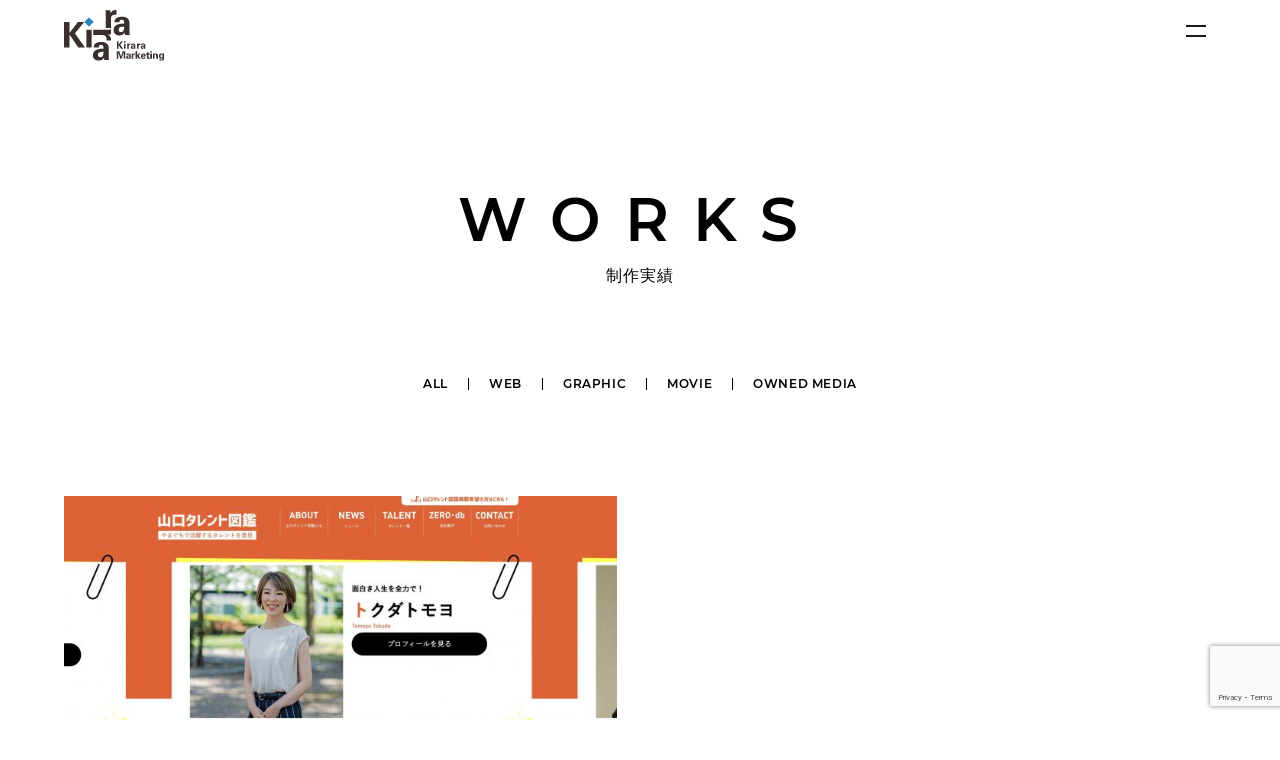

--- FILE ---
content_type: text/html; charset=UTF-8
request_url: https://kirara-m.com/tag/web-design/
body_size: 36784
content:
<!doctype html>
<html lang="ja">
<head>
<!-- Google Tag Manager --> 
<script>(function(w,d,s,l,i){w[l]=w[l]||[];w[l].push({'gtm.start':
new Date().getTime(),event:'gtm.js'});var f=d.getElementsByTagName(s)[0],
j=d.createElement(s),dl=l!='dataLayer'?'&l='+l:'';j.async=true;j.src=
'https://www.googletagmanager.com/gtm.js?id='+i+dl;f.parentNode.insertBefore(j,f);
})(window,document,'script','dataLayer','GTM-K77W84BD');</script> 
<!-- End Google Tag Manager -->
<meta charset="UTF-8">
<meta name="viewport" content="width=device-width">
<meta name="description" content="株式会社きららマーケティングは山口県山口市のホームページ制作(WEB制作)・動画制作・テレビ、ラジオCM・パンフレット制作・チラシ制作など、デザイン～撮影～サイト構築までトータルでサポートする広告会社です。" />
<meta name="keywords" content="WEB制作,ホームページ,デザイン,広告,採用ツール,動画,山口市">
<title>
WEB DESIGN | 山口県山口市のホームページ・WEB制作・デザイン｜株式会社きららマーケティング山口県山口市のホームページ・WEB制作・デザイン｜株式会社きららマーケティング</title>
<style>
@font-face {
    font-family: 'Montserrat';
    font-style: normal;
    font-weight: 400;
    font-display: swap;
    src: local('Montserrat Regular'), local('Montserrat-Regular'), url('https://kirara-m.com/wp/wp-content/themes/kirara2021/font/montserrat/montserrat-v18-latin-regular.woff2') format('woff2');
}
/* montserrat-600 - latin */
@font-face {
    font-family: 'Montserrat';
    font-style: bold;
    font-weight: 600;
    font-display: swap;
    src: local('Montserrat SemiBold'), local('Montserrat-SemiBold'), url('https://kirara-m.com/wp/wp-content/themes/kirara2021/font/montserrat/montserrat-v18-latin-600.woff2') format('woff2');/* Super Modern Browsers */
}
</style>
<!-- Global site tag (gtag.js) - Google Analytics --> 
<script async src="https://www.googletagmanager.com/gtag/js?id=UA-117932142-2"></script> 
<script>
        window.dataLayer = window.dataLayer || [];

        function gtag() {
            dataLayer.push(arguments);
        }
        gtag('js', new Date());

        gtag('config', 'UA-117932142-2');
    </script> 

<!-- Google tag (gtag.js) - Google Analytics --> 
<script async src="https://www.googletagmanager.com/gtag/js?id=G-5JBCQLYC2P">
</script> 
<script>
 window.dataLayer = window.dataLayer || [];
 function gtag(){dataLayer.push(arguments);}
 gtag('js', new Date());

 gtag('config', 'G-5JBCQLYC2P');
</script> 
<script type="application/ld+json">
{
  "@context": "https://schema.org",
  "@graph": [
    {
      // 1. 企業情報 (Organization スキーマ)
      "@type": "Organization",
      "@id": "https://kirara-m.com/#organization",
      "name": "株式会社Kirara Marketing",
      "url": "https://kirara-m.com/",
      "address": {
        "@type": "PostalAddress",
        "streetAddress": "鋳銭司5680-6",
        "addressLocality": "山口市",
        "addressRegion": "山口県",
        "postalCode": "7471221",
        "addressCountry": "JP"
      },
      "contactPoint": {
        "@type": "ContactPoint",
        "telephone": "+81-83-985-1108",
        "contactType": "general"
      },
      // 業種がより明確な場合はCreativeWorkAgencyなども検討できますが、ここでは汎用的なserviceとして表現します。
      "knowsAbout": ["Web制作", "グラフィックデザイン", "動画制作", "広告代理業"]
    },
    {
      // 2. ウェブサイト情報 (WebSite スキーマ)
      "@type": "WebSite",
      "url": "https://kirara-m.com/",
      "name": "株式会社きららマーケティング",
      "description": "山口県山口市のホームページ・WEB制作・デザインを行う株式会社Kirara Marketingの公式サイトです。",
      "potentialAction": {
        "@type": "SearchAction",
        "target": "https://kirara-m.com/?s={search_term_string}",
        "query-input": "required name=search_term_string"
      }
    }
  ]
}
</script> 
<script src="https://www.google.com/recaptcha/enterprise.js?render=6LeyfRosAAAAAKeIa2uNnAPer3OsccczMBhyCjCR"></script> 
<!-- Your code --> 

<script>
  function onClick(e) {
    e.preventDefault();
    grecaptcha.enterprise.ready(async () => {
      const token = await grecaptcha.enterprise.execute('6LeyfRosAAAAAKeIa2uNnAPer3OsccczMBhyCjCR', {action: 'LOGIN'});
    });
  }
</script>

		<!-- All in One SEO 4.9.3 - aioseo.com -->
	<meta name="robots" content="max-image-preview:large" />
	<link rel="canonical" href="https://kirara-m.com/tag/web-design/" />
	<meta name="generator" content="All in One SEO (AIOSEO) 4.9.3" />
		<script type="application/ld+json" class="aioseo-schema">
			{"@context":"https:\/\/schema.org","@graph":[{"@type":"BreadcrumbList","@id":"https:\/\/kirara-m.com\/tag\/web-design\/#breadcrumblist","itemListElement":[{"@type":"ListItem","@id":"https:\/\/kirara-m.com#listItem","position":1,"name":"\u30db\u30fc\u30e0","item":"https:\/\/kirara-m.com","nextItem":{"@type":"ListItem","@id":"https:\/\/kirara-m.com\/tag\/web-design\/#listItem","name":"WEB DESIGN"}},{"@type":"ListItem","@id":"https:\/\/kirara-m.com\/tag\/web-design\/#listItem","position":2,"name":"WEB DESIGN","previousItem":{"@type":"ListItem","@id":"https:\/\/kirara-m.com#listItem","name":"\u30db\u30fc\u30e0"}}]},{"@type":"CollectionPage","@id":"https:\/\/kirara-m.com\/tag\/web-design\/#collectionpage","url":"https:\/\/kirara-m.com\/tag\/web-design\/","name":"WEB DESIGN | \u5c71\u53e3\u770c\u5c71\u53e3\u5e02\u306e\u30db\u30fc\u30e0\u30da\u30fc\u30b8\u30fbWEB\u5236\u4f5c\u30fb\u30c7\u30b6\u30a4\u30f3\uff5c\u682a\u5f0f\u4f1a\u793e\u304d\u3089\u3089\u30de\u30fc\u30b1\u30c6\u30a3\u30f3\u30b0","inLanguage":"ja","isPartOf":{"@id":"https:\/\/kirara-m.com\/#website"},"breadcrumb":{"@id":"https:\/\/kirara-m.com\/tag\/web-design\/#breadcrumblist"}},{"@type":"Organization","@id":"https:\/\/kirara-m.com\/#organization","name":"\u682a\u5f0f\u4f1a\u793eKiraraMarketing(\u304d\u3089\u3089\u30de\u30fc\u30b1\u30c6\u30a3\u30f3\u30b0\uff09","description":"\u682a\u5f0f\u4f1a\u793e\u304d\u3089\u3089\u30de\u30fc\u30b1\u30c6\u30a3\u30f3\u30b0\u306f\u5c71\u53e3\u770c\u5c71\u53e3\u5e02\u306e\u30db\u30fc\u30e0\u30da\u30fc\u30b8\u5236\u4f5c(WEB\u5236\u4f5c)\u30fb\u52d5\u753b\u5236\u4f5c\u30fb\u30c6\u30ec\u30d3\u3001\u30e9\u30b8\u30aaCM\u30fb\u30d1\u30f3\u30d5\u30ec\u30c3\u30c8\u5236\u4f5c\u30fb\u30c1\u30e9\u30b7\u5236\u4f5c\u306a\u3069\u3001\u30c7\u30b6\u30a4\u30f3\uff5e\u64ae\u5f71\uff5e\u30b5\u30a4\u30c8\u69cb\u7bc9\u307e\u3067\u30c8\u30fc\u30bf\u30eb\u3067\u30b5\u30dd\u30fc\u30c8\u3059\u308b\u5e83\u544a\u4f1a\u793e\u3067\u3059\u3002","url":"https:\/\/kirara-m.com\/","telephone":"+81839851108","logo":{"@type":"ImageObject","url":"https:\/\/kirara-m.com\/wp\/wp-content\/uploads\/2022\/08\/news-no-img.jpg","@id":"https:\/\/kirara-m.com\/tag\/web-design\/#organizationLogo","width":626,"height":652},"image":{"@id":"https:\/\/kirara-m.com\/tag\/web-design\/#organizationLogo"}},{"@type":"WebSite","@id":"https:\/\/kirara-m.com\/#website","url":"https:\/\/kirara-m.com\/","name":"\u682a\u5f0f\u4f1a\u793eKiraraMarketing\uff08\u304d\u3089\u3089\u30de\u30fc\u30b1\u30c6\u30a3\u30f3\u30b0\uff09","alternateName":"\u304d\u3089\u3089\u30de\u30fc\u30b1\u30c6\u30a3\u30f3\u30b0","description":"\u682a\u5f0f\u4f1a\u793e\u304d\u3089\u3089\u30de\u30fc\u30b1\u30c6\u30a3\u30f3\u30b0\u306f\u5c71\u53e3\u770c\u5c71\u53e3\u5e02\u306e\u30db\u30fc\u30e0\u30da\u30fc\u30b8\u5236\u4f5c(WEB\u5236\u4f5c)\u30fb\u52d5\u753b\u5236\u4f5c\u30fb\u30c6\u30ec\u30d3\u3001\u30e9\u30b8\u30aaCM\u30fb\u30d1\u30f3\u30d5\u30ec\u30c3\u30c8\u5236\u4f5c\u30fb\u30c1\u30e9\u30b7\u5236\u4f5c\u306a\u3069\u3001\u30c7\u30b6\u30a4\u30f3\uff5e\u64ae\u5f71\uff5e\u30b5\u30a4\u30c8\u69cb\u7bc9\u307e\u3067\u30c8\u30fc\u30bf\u30eb\u3067\u30b5\u30dd\u30fc\u30c8\u3059\u308b\u5e83\u544a\u4f1a\u793e\u3067\u3059\u3002","inLanguage":"ja","publisher":{"@id":"https:\/\/kirara-m.com\/#organization"}}]}
		</script>
		<!-- All in One SEO -->

<link rel='dns-prefetch' href='//code.jquery.com' />
<link rel='dns-prefetch' href='//cdnjs.cloudflare.com' />
<link rel="alternate" type="application/rss+xml" title="山口県山口市のホームページ・WEB制作・デザイン｜株式会社きららマーケティング &raquo; WEB DESIGN タグのフィード" href="https://kirara-m.com/tag/web-design/feed/" />
<style id='wp-img-auto-sizes-contain-inline-css' type='text/css'>
img:is([sizes=auto i],[sizes^="auto," i]){contain-intrinsic-size:3000px 1500px}
/*# sourceURL=wp-img-auto-sizes-contain-inline-css */
</style>
<style id='wp-emoji-styles-inline-css' type='text/css'>

	img.wp-smiley, img.emoji {
		display: inline !important;
		border: none !important;
		box-shadow: none !important;
		height: 1em !important;
		width: 1em !important;
		margin: 0 0.07em !important;
		vertical-align: -0.1em !important;
		background: none !important;
		padding: 0 !important;
	}
/*# sourceURL=wp-emoji-styles-inline-css */
</style>
<style id='wp-block-library-inline-css' type='text/css'>
:root{--wp-block-synced-color:#7a00df;--wp-block-synced-color--rgb:122,0,223;--wp-bound-block-color:var(--wp-block-synced-color);--wp-editor-canvas-background:#ddd;--wp-admin-theme-color:#007cba;--wp-admin-theme-color--rgb:0,124,186;--wp-admin-theme-color-darker-10:#006ba1;--wp-admin-theme-color-darker-10--rgb:0,107,160.5;--wp-admin-theme-color-darker-20:#005a87;--wp-admin-theme-color-darker-20--rgb:0,90,135;--wp-admin-border-width-focus:2px}@media (min-resolution:192dpi){:root{--wp-admin-border-width-focus:1.5px}}.wp-element-button{cursor:pointer}:root .has-very-light-gray-background-color{background-color:#eee}:root .has-very-dark-gray-background-color{background-color:#313131}:root .has-very-light-gray-color{color:#eee}:root .has-very-dark-gray-color{color:#313131}:root .has-vivid-green-cyan-to-vivid-cyan-blue-gradient-background{background:linear-gradient(135deg,#00d084,#0693e3)}:root .has-purple-crush-gradient-background{background:linear-gradient(135deg,#34e2e4,#4721fb 50%,#ab1dfe)}:root .has-hazy-dawn-gradient-background{background:linear-gradient(135deg,#faaca8,#dad0ec)}:root .has-subdued-olive-gradient-background{background:linear-gradient(135deg,#fafae1,#67a671)}:root .has-atomic-cream-gradient-background{background:linear-gradient(135deg,#fdd79a,#004a59)}:root .has-nightshade-gradient-background{background:linear-gradient(135deg,#330968,#31cdcf)}:root .has-midnight-gradient-background{background:linear-gradient(135deg,#020381,#2874fc)}:root{--wp--preset--font-size--normal:16px;--wp--preset--font-size--huge:42px}.has-regular-font-size{font-size:1em}.has-larger-font-size{font-size:2.625em}.has-normal-font-size{font-size:var(--wp--preset--font-size--normal)}.has-huge-font-size{font-size:var(--wp--preset--font-size--huge)}.has-text-align-center{text-align:center}.has-text-align-left{text-align:left}.has-text-align-right{text-align:right}.has-fit-text{white-space:nowrap!important}#end-resizable-editor-section{display:none}.aligncenter{clear:both}.items-justified-left{justify-content:flex-start}.items-justified-center{justify-content:center}.items-justified-right{justify-content:flex-end}.items-justified-space-between{justify-content:space-between}.screen-reader-text{border:0;clip-path:inset(50%);height:1px;margin:-1px;overflow:hidden;padding:0;position:absolute;width:1px;word-wrap:normal!important}.screen-reader-text:focus{background-color:#ddd;clip-path:none;color:#444;display:block;font-size:1em;height:auto;left:5px;line-height:normal;padding:15px 23px 14px;text-decoration:none;top:5px;width:auto;z-index:100000}html :where(.has-border-color){border-style:solid}html :where([style*=border-top-color]){border-top-style:solid}html :where([style*=border-right-color]){border-right-style:solid}html :where([style*=border-bottom-color]){border-bottom-style:solid}html :where([style*=border-left-color]){border-left-style:solid}html :where([style*=border-width]){border-style:solid}html :where([style*=border-top-width]){border-top-style:solid}html :where([style*=border-right-width]){border-right-style:solid}html :where([style*=border-bottom-width]){border-bottom-style:solid}html :where([style*=border-left-width]){border-left-style:solid}html :where(img[class*=wp-image-]){height:auto;max-width:100%}:where(figure){margin:0 0 1em}html :where(.is-position-sticky){--wp-admin--admin-bar--position-offset:var(--wp-admin--admin-bar--height,0px)}@media screen and (max-width:600px){html :where(.is-position-sticky){--wp-admin--admin-bar--position-offset:0px}}

/*# sourceURL=wp-block-library-inline-css */
</style><style id='global-styles-inline-css' type='text/css'>
:root{--wp--preset--aspect-ratio--square: 1;--wp--preset--aspect-ratio--4-3: 4/3;--wp--preset--aspect-ratio--3-4: 3/4;--wp--preset--aspect-ratio--3-2: 3/2;--wp--preset--aspect-ratio--2-3: 2/3;--wp--preset--aspect-ratio--16-9: 16/9;--wp--preset--aspect-ratio--9-16: 9/16;--wp--preset--color--black: #000000;--wp--preset--color--cyan-bluish-gray: #abb8c3;--wp--preset--color--white: #ffffff;--wp--preset--color--pale-pink: #f78da7;--wp--preset--color--vivid-red: #cf2e2e;--wp--preset--color--luminous-vivid-orange: #ff6900;--wp--preset--color--luminous-vivid-amber: #fcb900;--wp--preset--color--light-green-cyan: #7bdcb5;--wp--preset--color--vivid-green-cyan: #00d084;--wp--preset--color--pale-cyan-blue: #8ed1fc;--wp--preset--color--vivid-cyan-blue: #0693e3;--wp--preset--color--vivid-purple: #9b51e0;--wp--preset--gradient--vivid-cyan-blue-to-vivid-purple: linear-gradient(135deg,rgb(6,147,227) 0%,rgb(155,81,224) 100%);--wp--preset--gradient--light-green-cyan-to-vivid-green-cyan: linear-gradient(135deg,rgb(122,220,180) 0%,rgb(0,208,130) 100%);--wp--preset--gradient--luminous-vivid-amber-to-luminous-vivid-orange: linear-gradient(135deg,rgb(252,185,0) 0%,rgb(255,105,0) 100%);--wp--preset--gradient--luminous-vivid-orange-to-vivid-red: linear-gradient(135deg,rgb(255,105,0) 0%,rgb(207,46,46) 100%);--wp--preset--gradient--very-light-gray-to-cyan-bluish-gray: linear-gradient(135deg,rgb(238,238,238) 0%,rgb(169,184,195) 100%);--wp--preset--gradient--cool-to-warm-spectrum: linear-gradient(135deg,rgb(74,234,220) 0%,rgb(151,120,209) 20%,rgb(207,42,186) 40%,rgb(238,44,130) 60%,rgb(251,105,98) 80%,rgb(254,248,76) 100%);--wp--preset--gradient--blush-light-purple: linear-gradient(135deg,rgb(255,206,236) 0%,rgb(152,150,240) 100%);--wp--preset--gradient--blush-bordeaux: linear-gradient(135deg,rgb(254,205,165) 0%,rgb(254,45,45) 50%,rgb(107,0,62) 100%);--wp--preset--gradient--luminous-dusk: linear-gradient(135deg,rgb(255,203,112) 0%,rgb(199,81,192) 50%,rgb(65,88,208) 100%);--wp--preset--gradient--pale-ocean: linear-gradient(135deg,rgb(255,245,203) 0%,rgb(182,227,212) 50%,rgb(51,167,181) 100%);--wp--preset--gradient--electric-grass: linear-gradient(135deg,rgb(202,248,128) 0%,rgb(113,206,126) 100%);--wp--preset--gradient--midnight: linear-gradient(135deg,rgb(2,3,129) 0%,rgb(40,116,252) 100%);--wp--preset--font-size--small: 13px;--wp--preset--font-size--medium: 20px;--wp--preset--font-size--large: 36px;--wp--preset--font-size--x-large: 42px;--wp--preset--spacing--20: 0.44rem;--wp--preset--spacing--30: 0.67rem;--wp--preset--spacing--40: 1rem;--wp--preset--spacing--50: 1.5rem;--wp--preset--spacing--60: 2.25rem;--wp--preset--spacing--70: 3.38rem;--wp--preset--spacing--80: 5.06rem;--wp--preset--shadow--natural: 6px 6px 9px rgba(0, 0, 0, 0.2);--wp--preset--shadow--deep: 12px 12px 50px rgba(0, 0, 0, 0.4);--wp--preset--shadow--sharp: 6px 6px 0px rgba(0, 0, 0, 0.2);--wp--preset--shadow--outlined: 6px 6px 0px -3px rgb(255, 255, 255), 6px 6px rgb(0, 0, 0);--wp--preset--shadow--crisp: 6px 6px 0px rgb(0, 0, 0);}:where(.is-layout-flex){gap: 0.5em;}:where(.is-layout-grid){gap: 0.5em;}body .is-layout-flex{display: flex;}.is-layout-flex{flex-wrap: wrap;align-items: center;}.is-layout-flex > :is(*, div){margin: 0;}body .is-layout-grid{display: grid;}.is-layout-grid > :is(*, div){margin: 0;}:where(.wp-block-columns.is-layout-flex){gap: 2em;}:where(.wp-block-columns.is-layout-grid){gap: 2em;}:where(.wp-block-post-template.is-layout-flex){gap: 1.25em;}:where(.wp-block-post-template.is-layout-grid){gap: 1.25em;}.has-black-color{color: var(--wp--preset--color--black) !important;}.has-cyan-bluish-gray-color{color: var(--wp--preset--color--cyan-bluish-gray) !important;}.has-white-color{color: var(--wp--preset--color--white) !important;}.has-pale-pink-color{color: var(--wp--preset--color--pale-pink) !important;}.has-vivid-red-color{color: var(--wp--preset--color--vivid-red) !important;}.has-luminous-vivid-orange-color{color: var(--wp--preset--color--luminous-vivid-orange) !important;}.has-luminous-vivid-amber-color{color: var(--wp--preset--color--luminous-vivid-amber) !important;}.has-light-green-cyan-color{color: var(--wp--preset--color--light-green-cyan) !important;}.has-vivid-green-cyan-color{color: var(--wp--preset--color--vivid-green-cyan) !important;}.has-pale-cyan-blue-color{color: var(--wp--preset--color--pale-cyan-blue) !important;}.has-vivid-cyan-blue-color{color: var(--wp--preset--color--vivid-cyan-blue) !important;}.has-vivid-purple-color{color: var(--wp--preset--color--vivid-purple) !important;}.has-black-background-color{background-color: var(--wp--preset--color--black) !important;}.has-cyan-bluish-gray-background-color{background-color: var(--wp--preset--color--cyan-bluish-gray) !important;}.has-white-background-color{background-color: var(--wp--preset--color--white) !important;}.has-pale-pink-background-color{background-color: var(--wp--preset--color--pale-pink) !important;}.has-vivid-red-background-color{background-color: var(--wp--preset--color--vivid-red) !important;}.has-luminous-vivid-orange-background-color{background-color: var(--wp--preset--color--luminous-vivid-orange) !important;}.has-luminous-vivid-amber-background-color{background-color: var(--wp--preset--color--luminous-vivid-amber) !important;}.has-light-green-cyan-background-color{background-color: var(--wp--preset--color--light-green-cyan) !important;}.has-vivid-green-cyan-background-color{background-color: var(--wp--preset--color--vivid-green-cyan) !important;}.has-pale-cyan-blue-background-color{background-color: var(--wp--preset--color--pale-cyan-blue) !important;}.has-vivid-cyan-blue-background-color{background-color: var(--wp--preset--color--vivid-cyan-blue) !important;}.has-vivid-purple-background-color{background-color: var(--wp--preset--color--vivid-purple) !important;}.has-black-border-color{border-color: var(--wp--preset--color--black) !important;}.has-cyan-bluish-gray-border-color{border-color: var(--wp--preset--color--cyan-bluish-gray) !important;}.has-white-border-color{border-color: var(--wp--preset--color--white) !important;}.has-pale-pink-border-color{border-color: var(--wp--preset--color--pale-pink) !important;}.has-vivid-red-border-color{border-color: var(--wp--preset--color--vivid-red) !important;}.has-luminous-vivid-orange-border-color{border-color: var(--wp--preset--color--luminous-vivid-orange) !important;}.has-luminous-vivid-amber-border-color{border-color: var(--wp--preset--color--luminous-vivid-amber) !important;}.has-light-green-cyan-border-color{border-color: var(--wp--preset--color--light-green-cyan) !important;}.has-vivid-green-cyan-border-color{border-color: var(--wp--preset--color--vivid-green-cyan) !important;}.has-pale-cyan-blue-border-color{border-color: var(--wp--preset--color--pale-cyan-blue) !important;}.has-vivid-cyan-blue-border-color{border-color: var(--wp--preset--color--vivid-cyan-blue) !important;}.has-vivid-purple-border-color{border-color: var(--wp--preset--color--vivid-purple) !important;}.has-vivid-cyan-blue-to-vivid-purple-gradient-background{background: var(--wp--preset--gradient--vivid-cyan-blue-to-vivid-purple) !important;}.has-light-green-cyan-to-vivid-green-cyan-gradient-background{background: var(--wp--preset--gradient--light-green-cyan-to-vivid-green-cyan) !important;}.has-luminous-vivid-amber-to-luminous-vivid-orange-gradient-background{background: var(--wp--preset--gradient--luminous-vivid-amber-to-luminous-vivid-orange) !important;}.has-luminous-vivid-orange-to-vivid-red-gradient-background{background: var(--wp--preset--gradient--luminous-vivid-orange-to-vivid-red) !important;}.has-very-light-gray-to-cyan-bluish-gray-gradient-background{background: var(--wp--preset--gradient--very-light-gray-to-cyan-bluish-gray) !important;}.has-cool-to-warm-spectrum-gradient-background{background: var(--wp--preset--gradient--cool-to-warm-spectrum) !important;}.has-blush-light-purple-gradient-background{background: var(--wp--preset--gradient--blush-light-purple) !important;}.has-blush-bordeaux-gradient-background{background: var(--wp--preset--gradient--blush-bordeaux) !important;}.has-luminous-dusk-gradient-background{background: var(--wp--preset--gradient--luminous-dusk) !important;}.has-pale-ocean-gradient-background{background: var(--wp--preset--gradient--pale-ocean) !important;}.has-electric-grass-gradient-background{background: var(--wp--preset--gradient--electric-grass) !important;}.has-midnight-gradient-background{background: var(--wp--preset--gradient--midnight) !important;}.has-small-font-size{font-size: var(--wp--preset--font-size--small) !important;}.has-medium-font-size{font-size: var(--wp--preset--font-size--medium) !important;}.has-large-font-size{font-size: var(--wp--preset--font-size--large) !important;}.has-x-large-font-size{font-size: var(--wp--preset--font-size--x-large) !important;}
/*# sourceURL=global-styles-inline-css */
</style>

<style id='classic-theme-styles-inline-css' type='text/css'>
/*! This file is auto-generated */
.wp-block-button__link{color:#fff;background-color:#32373c;border-radius:9999px;box-shadow:none;text-decoration:none;padding:calc(.667em + 2px) calc(1.333em + 2px);font-size:1.125em}.wp-block-file__button{background:#32373c;color:#fff;text-decoration:none}
/*# sourceURL=/wp-includes/css/classic-themes.min.css */
</style>
<link rel='stylesheet' id='contact-form-7-css' href='https://kirara-m.com/wp/wp-content/plugins/contact-form-7/includes/css/styles.css?ver=6.1' type='text/css' media='all' />
<link rel='stylesheet' id='cf7msm_styles-css' href='https://kirara-m.com/wp/wp-content/plugins/contact-form-7-multi-step-module-premium/resources/cf7msm.css?ver=4.4.2' type='text/css' media='all' />
<link rel='stylesheet' id='reset-css' href='https://kirara-m.com/wp/wp-content/themes/kirara2021/css/reset.css?ver=20210930402' type='text/css' media='' />
<link rel='stylesheet' id='commonpage-css' href='https://kirara-m.com/wp/wp-content/themes/kirara2021/css/common.css?ver=20221031830' type='text/css' media='' />
<link rel='stylesheet' id='addcss-css' href='https://kirara-m.com/wp/wp-content/themes/kirara2021/css/add.css?ver=20250801111' type='text/css' media='' />
<link rel='stylesheet' id='page-css' href='https://kirara-m.com/wp/wp-content/themes/kirara2021/css/page.css?ver=20211028914' type='text/css' media='' />
<script type="text/javascript" src="//code.jquery.com/jquery-3.4.1.min.js" id="jquery-js"></script>
<script type="text/javascript" src="//cdnjs.cloudflare.com/ajax/libs/bodymovin/5.6.7/lottie.min.js" id="lottie-js"></script>
<link rel="https://api.w.org/" href="https://kirara-m.com/wp-json/" /><link rel="alternate" title="JSON" type="application/json" href="https://kirara-m.com/wp-json/wp/v2/tags/102" /><link rel="EditURI" type="application/rsd+xml" title="RSD" href="https://kirara-m.com/wp/xmlrpc.php?rsd" />
<meta name="generator" content="WordPress 6.9" />
<link rel="icon" href="https://kirara-m.com/wp/wp-content/uploads/2021/10/cropped-ファビコン-32x32.jpg" sizes="32x32" />
<link rel="icon" href="https://kirara-m.com/wp/wp-content/uploads/2021/10/cropped-ファビコン-192x192.jpg" sizes="192x192" />
<link rel="apple-touch-icon" href="https://kirara-m.com/wp/wp-content/uploads/2021/10/cropped-ファビコン-180x180.jpg" />
<meta name="msapplication-TileImage" content="https://kirara-m.com/wp/wp-content/uploads/2021/10/cropped-ファビコン-270x270.jpg" />
</head>
<!-- ヘッダー -->
<header class="">
  <div class="header">
    <div class="hed-h1-wrap">
      <h1> <a href="https://kirara-m.com/"> <img src="https://kirara-m.com/wp/wp-content/themes/kirara2021/img/top/rogo.svg" alt="株式会社きららマーケティング" width="100px"> </a></h1>
    </div>
    <div class="menu_wrapper js-trigger">
      <div class="menu"> <span class="first"></span> <span class="second"></span> </div>
    </div>
  </div>
  <div class="gnav-wrap">
    <nav>
      <ul class="gnav">
        <li><a href="https://kirara-m.com/services/" class="parent">SERVICE</a></li>
        <li> <a href="https://kirara-m.com/all-works/" class="parent">WORK</a>
          <ul class="child">
            <li><a href="https://kirara-m.com/category_works/web/">- ウェブ</a></li>
            <li><a href="https://kirara-m.com/category_works/graphic/">- グラフィック</a></li>
            <li><a href="https://kirara-m.com/category_works/movie/">- 動画</a></li>
            <li><a href="https://kirara-m.com/category_works/owned/">- 自社媒体</a></li>
            <li><a href="https://nexta.press/" target="blank">- ネクスタ</a></li>
          </ul>
        </li>
        <li class=""><a href="https://kirara-m.com/about/" class="parent">ABOUT</a></li>
        <li class=""><a href="https://kirara-m.com/staff/" class="parent">STAFF</a></li>
        <li class=""><a href="https://kirara-m.com/recruit/" class="parent">RECRUIT</a></li>
        <li> <a href="https://kirara-m.com/all-news/" class="parent">BLOG</a> </li>
		  
        <li class=""><a class="parent">POLICY</a>
		  
		   <ul class="child">
            <li><a href="https://kirara-m.com//policy/">- 個人情報保護方針（プライバシーポリシー）</a></li>
            <li><a href="https://kirara-m.com//information-security-policy/">- 情報セキュリティ基本方針</a></li>
            <li><a href="https://kirara-m.com//privacy-forspecific/">- 特定個人情報保護方針</a></li>
   
          </ul>
		  
		  
		  </li>
        <li class="parent co"><a href="https://kirara-m.com/contact/">CONTACT</a></li>
      </ul>
    </nav>
  </div>
</header>


<body class="page-body">
    <!-- ここからtagページ -->
    <div class="page-hed service">
        <h1>WORKS</h1>
        <p class="works-ja">制作実績</p>
        <ul class="service-link">
            <li><a href="https://kirara-m.com/all-works/">ALL</a></li>
            <li class="line"></li>
            <li><a href="https://kirara-m.com/category_works/web/">WEB</a></li>
            <li class="line"></li>
            <li><a href="https://kirara-m.com/category_works/graphic/">GRAPHIC</a></li>
            <li class="line"></li>
            <li><a href="https://kirara-m.com/category_works/movie/">MOVIE</a></li>
            <li class="line"></li>
            <li><a href="https://kirara-m.com/category_works/owned/">OWNED MEDIA</a></li>
        </ul>
    </div>



    <!-- ここからWORKS tag-->
    <main class="page-works">
        <div class="">
            <div class="works-items">
                
                        <div class="works-item">
                            <a href="https://kirara-m.com/works/works-2469/">
                                <div class="works-img">
                                    <img width="724" height="524" src="https://kirara-m.com/wp/wp-content/uploads/2021/09/87bbcda6a1efdb0a11deb08398514691-724x524.jpg" class="attachment-works size-works wp-post-image" alt="山口タレント図鑑" title="山口タレント図鑑" decoding="async" fetchpriority="high" />                                </div>
                                <p class="cl-name">株式会社ZERO・db様</p>
                                <p class="tag">
                                    WEB DESIGN                                </p>
                            </a>
                        </div>
                            </div>

            <!-- ナビゲーション -->
            <div class="page container col-120">
                            </div>
            <!-- //ナビゲーション -->
        </div>
    </main>





    <p id="pageTop"><a href="#">TOP</a></p>
<footer class="main-footer">
    <div class="m1080">
        <div class="contact-link">
            <a href="https://kirara-m.com/contact/">
                <p>制作のご相談やご依頼はこちら</p>
                <figure>
                    <img src="https://kirara-m.com/wp/wp-content/themes/kirara2021/img/top/contact.svg" alt="contact" loading="lazy" width="150px">
                </figure>
            </a>
        </div>
        <div class="f-nav">
            <nav>
                <a href="https://kirara-m.com/" class="a-20">株式会社Kirara Marketing</a>
                <ul>
                    <li>
                        <p>〒747-1221</p>
                    </li>
                    <li>
                        <p>-山口市鋳銭司5680-6</p>
                    </li>
                    <li><a href="https://goo.gl/maps/vULFc7bJESGoA4Q87" target="blank">&gt; Google Map</a></li>
                </ul>
                <ul>
                    <li>
                        <p>TEL 083-985-1108</p>
                    </li>
                    <li>
                        <p>FAX 083-986-3200</p>
                    </li>
                </ul>
            </nav>
            <div class="sns">
                				 <ul class="child">
            <li><a href="https://kirara-m.com//policy/">- 個人情報保護方針（プライバシーポリシー）</a></li>
            <li><a href="https://kirara-m.com//information-security-policy/">- 情報セキュリティ基本方針</a></li>
            <li><a href="https://kirara-m.com//privacy-forspecific/">- 特定個人情報保護方針</a></li>
   
          </ul>
            </div>
        </div>
    </div>
    <div class="map">
        <div class="ggmap">
            <iframe src="https://www.google.com/maps/embed?pb=!1m14!1m8!1m3!1d3304.6669868160934!2d131.446452!3d34.07805!3m2!1i1024!2i768!4f13.1!3m3!1m2!1s0x0%3A0x34dc20385db7bf72!2z5qCq5byP5Lya56S-44GN44KJ44KJ44Oe44O844Kx44OG44Kj44Oz44Kw!5e0!3m2!1sja!2sjp!4v1627546596176!5m2!1sja!2sjp" width="600" height="450" style="border:0;" allowfullscreen="" loading="lazy"></iframe>
        </div>
    </div>
    <div>
        <p class="copy">Copyright &copy; Kirara Marketing Co.,Ltd. All Rights Reserved.</p>
    </div>
</footer>









<script type="speculationrules">
{"prefetch":[{"source":"document","where":{"and":[{"href_matches":"/*"},{"not":{"href_matches":["/wp/wp-*.php","/wp/wp-admin/*","/wp/wp-content/uploads/*","/wp/wp-content/*","/wp/wp-content/plugins/*","/wp/wp-content/themes/kirara2021/*","/*\\?(.+)"]}},{"not":{"selector_matches":"a[rel~=\"nofollow\"]"}},{"not":{"selector_matches":".no-prefetch, .no-prefetch a"}}]},"eagerness":"conservative"}]}
</script>
<script type="text/javascript" src="https://kirara-m.com/wp/wp-includes/js/dist/hooks.min.js?ver=dd5603f07f9220ed27f1" id="wp-hooks-js"></script>
<script type="text/javascript" src="https://kirara-m.com/wp/wp-includes/js/dist/i18n.min.js?ver=c26c3dc7bed366793375" id="wp-i18n-js"></script>
<script type="text/javascript" id="wp-i18n-js-after">
/* <![CDATA[ */
wp.i18n.setLocaleData( { 'text direction\u0004ltr': [ 'ltr' ] } );
//# sourceURL=wp-i18n-js-after
/* ]]> */
</script>
<script type="text/javascript" src="https://kirara-m.com/wp/wp-content/plugins/contact-form-7/includes/swv/js/index.js?ver=6.1" id="swv-js"></script>
<script type="text/javascript" id="contact-form-7-js-translations">
/* <![CDATA[ */
( function( domain, translations ) {
	var localeData = translations.locale_data[ domain ] || translations.locale_data.messages;
	localeData[""].domain = domain;
	wp.i18n.setLocaleData( localeData, domain );
} )( "contact-form-7", {"translation-revision-date":"2025-06-27 09:47:49+0000","generator":"GlotPress\/4.0.1","domain":"messages","locale_data":{"messages":{"":{"domain":"messages","plural-forms":"nplurals=1; plural=0;","lang":"ja_JP"},"This contact form is placed in the wrong place.":["\u3053\u306e\u30b3\u30f3\u30bf\u30af\u30c8\u30d5\u30a9\u30fc\u30e0\u306f\u9593\u9055\u3063\u305f\u4f4d\u7f6e\u306b\u7f6e\u304b\u308c\u3066\u3044\u307e\u3059\u3002"],"Error:":["\u30a8\u30e9\u30fc:"]}},"comment":{"reference":"includes\/js\/index.js"}} );
//# sourceURL=contact-form-7-js-translations
/* ]]> */
</script>
<script type="text/javascript" id="contact-form-7-js-before">
/* <![CDATA[ */
var wpcf7 = {
    "api": {
        "root": "https:\/\/kirara-m.com\/wp-json\/",
        "namespace": "contact-form-7\/v1"
    }
};
//# sourceURL=contact-form-7-js-before
/* ]]> */
</script>
<script type="text/javascript" src="https://kirara-m.com/wp/wp-content/plugins/contact-form-7/includes/js/index.js?ver=6.1" id="contact-form-7-js"></script>
<script type="text/javascript" id="cf7msm-js-extra">
/* <![CDATA[ */
var cf7msm_posted_data = [];
//# sourceURL=cf7msm-js-extra
/* ]]> */
</script>
<script type="text/javascript" src="https://kirara-m.com/wp/wp-content/plugins/contact-form-7-multi-step-module-premium/resources/cf7msm.min.js?ver=4.4.2" id="cf7msm-js"></script>
<script type="text/javascript" src="https://kirara-m.com/wp/wp-content/themes/kirara2021/js/main.js" id="main-js-js"></script>
<script id="wp-emoji-settings" type="application/json">
{"baseUrl":"https://s.w.org/images/core/emoji/17.0.2/72x72/","ext":".png","svgUrl":"https://s.w.org/images/core/emoji/17.0.2/svg/","svgExt":".svg","source":{"concatemoji":"https://kirara-m.com/wp/wp-includes/js/wp-emoji-release.min.js?ver=6.9"}}
</script>
<script type="module">
/* <![CDATA[ */
/*! This file is auto-generated */
const a=JSON.parse(document.getElementById("wp-emoji-settings").textContent),o=(window._wpemojiSettings=a,"wpEmojiSettingsSupports"),s=["flag","emoji"];function i(e){try{var t={supportTests:e,timestamp:(new Date).valueOf()};sessionStorage.setItem(o,JSON.stringify(t))}catch(e){}}function c(e,t,n){e.clearRect(0,0,e.canvas.width,e.canvas.height),e.fillText(t,0,0);t=new Uint32Array(e.getImageData(0,0,e.canvas.width,e.canvas.height).data);e.clearRect(0,0,e.canvas.width,e.canvas.height),e.fillText(n,0,0);const a=new Uint32Array(e.getImageData(0,0,e.canvas.width,e.canvas.height).data);return t.every((e,t)=>e===a[t])}function p(e,t){e.clearRect(0,0,e.canvas.width,e.canvas.height),e.fillText(t,0,0);var n=e.getImageData(16,16,1,1);for(let e=0;e<n.data.length;e++)if(0!==n.data[e])return!1;return!0}function u(e,t,n,a){switch(t){case"flag":return n(e,"\ud83c\udff3\ufe0f\u200d\u26a7\ufe0f","\ud83c\udff3\ufe0f\u200b\u26a7\ufe0f")?!1:!n(e,"\ud83c\udde8\ud83c\uddf6","\ud83c\udde8\u200b\ud83c\uddf6")&&!n(e,"\ud83c\udff4\udb40\udc67\udb40\udc62\udb40\udc65\udb40\udc6e\udb40\udc67\udb40\udc7f","\ud83c\udff4\u200b\udb40\udc67\u200b\udb40\udc62\u200b\udb40\udc65\u200b\udb40\udc6e\u200b\udb40\udc67\u200b\udb40\udc7f");case"emoji":return!a(e,"\ud83e\u1fac8")}return!1}function f(e,t,n,a){let r;const o=(r="undefined"!=typeof WorkerGlobalScope&&self instanceof WorkerGlobalScope?new OffscreenCanvas(300,150):document.createElement("canvas")).getContext("2d",{willReadFrequently:!0}),s=(o.textBaseline="top",o.font="600 32px Arial",{});return e.forEach(e=>{s[e]=t(o,e,n,a)}),s}function r(e){var t=document.createElement("script");t.src=e,t.defer=!0,document.head.appendChild(t)}a.supports={everything:!0,everythingExceptFlag:!0},new Promise(t=>{let n=function(){try{var e=JSON.parse(sessionStorage.getItem(o));if("object"==typeof e&&"number"==typeof e.timestamp&&(new Date).valueOf()<e.timestamp+604800&&"object"==typeof e.supportTests)return e.supportTests}catch(e){}return null}();if(!n){if("undefined"!=typeof Worker&&"undefined"!=typeof OffscreenCanvas&&"undefined"!=typeof URL&&URL.createObjectURL&&"undefined"!=typeof Blob)try{var e="postMessage("+f.toString()+"("+[JSON.stringify(s),u.toString(),c.toString(),p.toString()].join(",")+"));",a=new Blob([e],{type:"text/javascript"});const r=new Worker(URL.createObjectURL(a),{name:"wpTestEmojiSupports"});return void(r.onmessage=e=>{i(n=e.data),r.terminate(),t(n)})}catch(e){}i(n=f(s,u,c,p))}t(n)}).then(e=>{for(const n in e)a.supports[n]=e[n],a.supports.everything=a.supports.everything&&a.supports[n],"flag"!==n&&(a.supports.everythingExceptFlag=a.supports.everythingExceptFlag&&a.supports[n]);var t;a.supports.everythingExceptFlag=a.supports.everythingExceptFlag&&!a.supports.flag,a.supports.everything||((t=a.source||{}).concatemoji?r(t.concatemoji):t.wpemoji&&t.twemoji&&(r(t.twemoji),r(t.wpemoji)))});
//# sourceURL=https://kirara-m.com/wp/wp-includes/js/wp-emoji-loader.min.js
/* ]]> */
</script>
</body>

</html>

--- FILE ---
content_type: text/html; charset=utf-8
request_url: https://www.google.com/recaptcha/enterprise/anchor?ar=1&k=6LeyfRosAAAAAKeIa2uNnAPer3OsccczMBhyCjCR&co=aHR0cHM6Ly9raXJhcmEtbS5jb206NDQz&hl=en&v=PoyoqOPhxBO7pBk68S4YbpHZ&size=invisible&anchor-ms=20000&execute-ms=30000&cb=lbevooa9xzn9
body_size: 49802
content:
<!DOCTYPE HTML><html dir="ltr" lang="en"><head><meta http-equiv="Content-Type" content="text/html; charset=UTF-8">
<meta http-equiv="X-UA-Compatible" content="IE=edge">
<title>reCAPTCHA</title>
<style type="text/css">
/* cyrillic-ext */
@font-face {
  font-family: 'Roboto';
  font-style: normal;
  font-weight: 400;
  font-stretch: 100%;
  src: url(//fonts.gstatic.com/s/roboto/v48/KFO7CnqEu92Fr1ME7kSn66aGLdTylUAMa3GUBHMdazTgWw.woff2) format('woff2');
  unicode-range: U+0460-052F, U+1C80-1C8A, U+20B4, U+2DE0-2DFF, U+A640-A69F, U+FE2E-FE2F;
}
/* cyrillic */
@font-face {
  font-family: 'Roboto';
  font-style: normal;
  font-weight: 400;
  font-stretch: 100%;
  src: url(//fonts.gstatic.com/s/roboto/v48/KFO7CnqEu92Fr1ME7kSn66aGLdTylUAMa3iUBHMdazTgWw.woff2) format('woff2');
  unicode-range: U+0301, U+0400-045F, U+0490-0491, U+04B0-04B1, U+2116;
}
/* greek-ext */
@font-face {
  font-family: 'Roboto';
  font-style: normal;
  font-weight: 400;
  font-stretch: 100%;
  src: url(//fonts.gstatic.com/s/roboto/v48/KFO7CnqEu92Fr1ME7kSn66aGLdTylUAMa3CUBHMdazTgWw.woff2) format('woff2');
  unicode-range: U+1F00-1FFF;
}
/* greek */
@font-face {
  font-family: 'Roboto';
  font-style: normal;
  font-weight: 400;
  font-stretch: 100%;
  src: url(//fonts.gstatic.com/s/roboto/v48/KFO7CnqEu92Fr1ME7kSn66aGLdTylUAMa3-UBHMdazTgWw.woff2) format('woff2');
  unicode-range: U+0370-0377, U+037A-037F, U+0384-038A, U+038C, U+038E-03A1, U+03A3-03FF;
}
/* math */
@font-face {
  font-family: 'Roboto';
  font-style: normal;
  font-weight: 400;
  font-stretch: 100%;
  src: url(//fonts.gstatic.com/s/roboto/v48/KFO7CnqEu92Fr1ME7kSn66aGLdTylUAMawCUBHMdazTgWw.woff2) format('woff2');
  unicode-range: U+0302-0303, U+0305, U+0307-0308, U+0310, U+0312, U+0315, U+031A, U+0326-0327, U+032C, U+032F-0330, U+0332-0333, U+0338, U+033A, U+0346, U+034D, U+0391-03A1, U+03A3-03A9, U+03B1-03C9, U+03D1, U+03D5-03D6, U+03F0-03F1, U+03F4-03F5, U+2016-2017, U+2034-2038, U+203C, U+2040, U+2043, U+2047, U+2050, U+2057, U+205F, U+2070-2071, U+2074-208E, U+2090-209C, U+20D0-20DC, U+20E1, U+20E5-20EF, U+2100-2112, U+2114-2115, U+2117-2121, U+2123-214F, U+2190, U+2192, U+2194-21AE, U+21B0-21E5, U+21F1-21F2, U+21F4-2211, U+2213-2214, U+2216-22FF, U+2308-230B, U+2310, U+2319, U+231C-2321, U+2336-237A, U+237C, U+2395, U+239B-23B7, U+23D0, U+23DC-23E1, U+2474-2475, U+25AF, U+25B3, U+25B7, U+25BD, U+25C1, U+25CA, U+25CC, U+25FB, U+266D-266F, U+27C0-27FF, U+2900-2AFF, U+2B0E-2B11, U+2B30-2B4C, U+2BFE, U+3030, U+FF5B, U+FF5D, U+1D400-1D7FF, U+1EE00-1EEFF;
}
/* symbols */
@font-face {
  font-family: 'Roboto';
  font-style: normal;
  font-weight: 400;
  font-stretch: 100%;
  src: url(//fonts.gstatic.com/s/roboto/v48/KFO7CnqEu92Fr1ME7kSn66aGLdTylUAMaxKUBHMdazTgWw.woff2) format('woff2');
  unicode-range: U+0001-000C, U+000E-001F, U+007F-009F, U+20DD-20E0, U+20E2-20E4, U+2150-218F, U+2190, U+2192, U+2194-2199, U+21AF, U+21E6-21F0, U+21F3, U+2218-2219, U+2299, U+22C4-22C6, U+2300-243F, U+2440-244A, U+2460-24FF, U+25A0-27BF, U+2800-28FF, U+2921-2922, U+2981, U+29BF, U+29EB, U+2B00-2BFF, U+4DC0-4DFF, U+FFF9-FFFB, U+10140-1018E, U+10190-1019C, U+101A0, U+101D0-101FD, U+102E0-102FB, U+10E60-10E7E, U+1D2C0-1D2D3, U+1D2E0-1D37F, U+1F000-1F0FF, U+1F100-1F1AD, U+1F1E6-1F1FF, U+1F30D-1F30F, U+1F315, U+1F31C, U+1F31E, U+1F320-1F32C, U+1F336, U+1F378, U+1F37D, U+1F382, U+1F393-1F39F, U+1F3A7-1F3A8, U+1F3AC-1F3AF, U+1F3C2, U+1F3C4-1F3C6, U+1F3CA-1F3CE, U+1F3D4-1F3E0, U+1F3ED, U+1F3F1-1F3F3, U+1F3F5-1F3F7, U+1F408, U+1F415, U+1F41F, U+1F426, U+1F43F, U+1F441-1F442, U+1F444, U+1F446-1F449, U+1F44C-1F44E, U+1F453, U+1F46A, U+1F47D, U+1F4A3, U+1F4B0, U+1F4B3, U+1F4B9, U+1F4BB, U+1F4BF, U+1F4C8-1F4CB, U+1F4D6, U+1F4DA, U+1F4DF, U+1F4E3-1F4E6, U+1F4EA-1F4ED, U+1F4F7, U+1F4F9-1F4FB, U+1F4FD-1F4FE, U+1F503, U+1F507-1F50B, U+1F50D, U+1F512-1F513, U+1F53E-1F54A, U+1F54F-1F5FA, U+1F610, U+1F650-1F67F, U+1F687, U+1F68D, U+1F691, U+1F694, U+1F698, U+1F6AD, U+1F6B2, U+1F6B9-1F6BA, U+1F6BC, U+1F6C6-1F6CF, U+1F6D3-1F6D7, U+1F6E0-1F6EA, U+1F6F0-1F6F3, U+1F6F7-1F6FC, U+1F700-1F7FF, U+1F800-1F80B, U+1F810-1F847, U+1F850-1F859, U+1F860-1F887, U+1F890-1F8AD, U+1F8B0-1F8BB, U+1F8C0-1F8C1, U+1F900-1F90B, U+1F93B, U+1F946, U+1F984, U+1F996, U+1F9E9, U+1FA00-1FA6F, U+1FA70-1FA7C, U+1FA80-1FA89, U+1FA8F-1FAC6, U+1FACE-1FADC, U+1FADF-1FAE9, U+1FAF0-1FAF8, U+1FB00-1FBFF;
}
/* vietnamese */
@font-face {
  font-family: 'Roboto';
  font-style: normal;
  font-weight: 400;
  font-stretch: 100%;
  src: url(//fonts.gstatic.com/s/roboto/v48/KFO7CnqEu92Fr1ME7kSn66aGLdTylUAMa3OUBHMdazTgWw.woff2) format('woff2');
  unicode-range: U+0102-0103, U+0110-0111, U+0128-0129, U+0168-0169, U+01A0-01A1, U+01AF-01B0, U+0300-0301, U+0303-0304, U+0308-0309, U+0323, U+0329, U+1EA0-1EF9, U+20AB;
}
/* latin-ext */
@font-face {
  font-family: 'Roboto';
  font-style: normal;
  font-weight: 400;
  font-stretch: 100%;
  src: url(//fonts.gstatic.com/s/roboto/v48/KFO7CnqEu92Fr1ME7kSn66aGLdTylUAMa3KUBHMdazTgWw.woff2) format('woff2');
  unicode-range: U+0100-02BA, U+02BD-02C5, U+02C7-02CC, U+02CE-02D7, U+02DD-02FF, U+0304, U+0308, U+0329, U+1D00-1DBF, U+1E00-1E9F, U+1EF2-1EFF, U+2020, U+20A0-20AB, U+20AD-20C0, U+2113, U+2C60-2C7F, U+A720-A7FF;
}
/* latin */
@font-face {
  font-family: 'Roboto';
  font-style: normal;
  font-weight: 400;
  font-stretch: 100%;
  src: url(//fonts.gstatic.com/s/roboto/v48/KFO7CnqEu92Fr1ME7kSn66aGLdTylUAMa3yUBHMdazQ.woff2) format('woff2');
  unicode-range: U+0000-00FF, U+0131, U+0152-0153, U+02BB-02BC, U+02C6, U+02DA, U+02DC, U+0304, U+0308, U+0329, U+2000-206F, U+20AC, U+2122, U+2191, U+2193, U+2212, U+2215, U+FEFF, U+FFFD;
}
/* cyrillic-ext */
@font-face {
  font-family: 'Roboto';
  font-style: normal;
  font-weight: 500;
  font-stretch: 100%;
  src: url(//fonts.gstatic.com/s/roboto/v48/KFO7CnqEu92Fr1ME7kSn66aGLdTylUAMa3GUBHMdazTgWw.woff2) format('woff2');
  unicode-range: U+0460-052F, U+1C80-1C8A, U+20B4, U+2DE0-2DFF, U+A640-A69F, U+FE2E-FE2F;
}
/* cyrillic */
@font-face {
  font-family: 'Roboto';
  font-style: normal;
  font-weight: 500;
  font-stretch: 100%;
  src: url(//fonts.gstatic.com/s/roboto/v48/KFO7CnqEu92Fr1ME7kSn66aGLdTylUAMa3iUBHMdazTgWw.woff2) format('woff2');
  unicode-range: U+0301, U+0400-045F, U+0490-0491, U+04B0-04B1, U+2116;
}
/* greek-ext */
@font-face {
  font-family: 'Roboto';
  font-style: normal;
  font-weight: 500;
  font-stretch: 100%;
  src: url(//fonts.gstatic.com/s/roboto/v48/KFO7CnqEu92Fr1ME7kSn66aGLdTylUAMa3CUBHMdazTgWw.woff2) format('woff2');
  unicode-range: U+1F00-1FFF;
}
/* greek */
@font-face {
  font-family: 'Roboto';
  font-style: normal;
  font-weight: 500;
  font-stretch: 100%;
  src: url(//fonts.gstatic.com/s/roboto/v48/KFO7CnqEu92Fr1ME7kSn66aGLdTylUAMa3-UBHMdazTgWw.woff2) format('woff2');
  unicode-range: U+0370-0377, U+037A-037F, U+0384-038A, U+038C, U+038E-03A1, U+03A3-03FF;
}
/* math */
@font-face {
  font-family: 'Roboto';
  font-style: normal;
  font-weight: 500;
  font-stretch: 100%;
  src: url(//fonts.gstatic.com/s/roboto/v48/KFO7CnqEu92Fr1ME7kSn66aGLdTylUAMawCUBHMdazTgWw.woff2) format('woff2');
  unicode-range: U+0302-0303, U+0305, U+0307-0308, U+0310, U+0312, U+0315, U+031A, U+0326-0327, U+032C, U+032F-0330, U+0332-0333, U+0338, U+033A, U+0346, U+034D, U+0391-03A1, U+03A3-03A9, U+03B1-03C9, U+03D1, U+03D5-03D6, U+03F0-03F1, U+03F4-03F5, U+2016-2017, U+2034-2038, U+203C, U+2040, U+2043, U+2047, U+2050, U+2057, U+205F, U+2070-2071, U+2074-208E, U+2090-209C, U+20D0-20DC, U+20E1, U+20E5-20EF, U+2100-2112, U+2114-2115, U+2117-2121, U+2123-214F, U+2190, U+2192, U+2194-21AE, U+21B0-21E5, U+21F1-21F2, U+21F4-2211, U+2213-2214, U+2216-22FF, U+2308-230B, U+2310, U+2319, U+231C-2321, U+2336-237A, U+237C, U+2395, U+239B-23B7, U+23D0, U+23DC-23E1, U+2474-2475, U+25AF, U+25B3, U+25B7, U+25BD, U+25C1, U+25CA, U+25CC, U+25FB, U+266D-266F, U+27C0-27FF, U+2900-2AFF, U+2B0E-2B11, U+2B30-2B4C, U+2BFE, U+3030, U+FF5B, U+FF5D, U+1D400-1D7FF, U+1EE00-1EEFF;
}
/* symbols */
@font-face {
  font-family: 'Roboto';
  font-style: normal;
  font-weight: 500;
  font-stretch: 100%;
  src: url(//fonts.gstatic.com/s/roboto/v48/KFO7CnqEu92Fr1ME7kSn66aGLdTylUAMaxKUBHMdazTgWw.woff2) format('woff2');
  unicode-range: U+0001-000C, U+000E-001F, U+007F-009F, U+20DD-20E0, U+20E2-20E4, U+2150-218F, U+2190, U+2192, U+2194-2199, U+21AF, U+21E6-21F0, U+21F3, U+2218-2219, U+2299, U+22C4-22C6, U+2300-243F, U+2440-244A, U+2460-24FF, U+25A0-27BF, U+2800-28FF, U+2921-2922, U+2981, U+29BF, U+29EB, U+2B00-2BFF, U+4DC0-4DFF, U+FFF9-FFFB, U+10140-1018E, U+10190-1019C, U+101A0, U+101D0-101FD, U+102E0-102FB, U+10E60-10E7E, U+1D2C0-1D2D3, U+1D2E0-1D37F, U+1F000-1F0FF, U+1F100-1F1AD, U+1F1E6-1F1FF, U+1F30D-1F30F, U+1F315, U+1F31C, U+1F31E, U+1F320-1F32C, U+1F336, U+1F378, U+1F37D, U+1F382, U+1F393-1F39F, U+1F3A7-1F3A8, U+1F3AC-1F3AF, U+1F3C2, U+1F3C4-1F3C6, U+1F3CA-1F3CE, U+1F3D4-1F3E0, U+1F3ED, U+1F3F1-1F3F3, U+1F3F5-1F3F7, U+1F408, U+1F415, U+1F41F, U+1F426, U+1F43F, U+1F441-1F442, U+1F444, U+1F446-1F449, U+1F44C-1F44E, U+1F453, U+1F46A, U+1F47D, U+1F4A3, U+1F4B0, U+1F4B3, U+1F4B9, U+1F4BB, U+1F4BF, U+1F4C8-1F4CB, U+1F4D6, U+1F4DA, U+1F4DF, U+1F4E3-1F4E6, U+1F4EA-1F4ED, U+1F4F7, U+1F4F9-1F4FB, U+1F4FD-1F4FE, U+1F503, U+1F507-1F50B, U+1F50D, U+1F512-1F513, U+1F53E-1F54A, U+1F54F-1F5FA, U+1F610, U+1F650-1F67F, U+1F687, U+1F68D, U+1F691, U+1F694, U+1F698, U+1F6AD, U+1F6B2, U+1F6B9-1F6BA, U+1F6BC, U+1F6C6-1F6CF, U+1F6D3-1F6D7, U+1F6E0-1F6EA, U+1F6F0-1F6F3, U+1F6F7-1F6FC, U+1F700-1F7FF, U+1F800-1F80B, U+1F810-1F847, U+1F850-1F859, U+1F860-1F887, U+1F890-1F8AD, U+1F8B0-1F8BB, U+1F8C0-1F8C1, U+1F900-1F90B, U+1F93B, U+1F946, U+1F984, U+1F996, U+1F9E9, U+1FA00-1FA6F, U+1FA70-1FA7C, U+1FA80-1FA89, U+1FA8F-1FAC6, U+1FACE-1FADC, U+1FADF-1FAE9, U+1FAF0-1FAF8, U+1FB00-1FBFF;
}
/* vietnamese */
@font-face {
  font-family: 'Roboto';
  font-style: normal;
  font-weight: 500;
  font-stretch: 100%;
  src: url(//fonts.gstatic.com/s/roboto/v48/KFO7CnqEu92Fr1ME7kSn66aGLdTylUAMa3OUBHMdazTgWw.woff2) format('woff2');
  unicode-range: U+0102-0103, U+0110-0111, U+0128-0129, U+0168-0169, U+01A0-01A1, U+01AF-01B0, U+0300-0301, U+0303-0304, U+0308-0309, U+0323, U+0329, U+1EA0-1EF9, U+20AB;
}
/* latin-ext */
@font-face {
  font-family: 'Roboto';
  font-style: normal;
  font-weight: 500;
  font-stretch: 100%;
  src: url(//fonts.gstatic.com/s/roboto/v48/KFO7CnqEu92Fr1ME7kSn66aGLdTylUAMa3KUBHMdazTgWw.woff2) format('woff2');
  unicode-range: U+0100-02BA, U+02BD-02C5, U+02C7-02CC, U+02CE-02D7, U+02DD-02FF, U+0304, U+0308, U+0329, U+1D00-1DBF, U+1E00-1E9F, U+1EF2-1EFF, U+2020, U+20A0-20AB, U+20AD-20C0, U+2113, U+2C60-2C7F, U+A720-A7FF;
}
/* latin */
@font-face {
  font-family: 'Roboto';
  font-style: normal;
  font-weight: 500;
  font-stretch: 100%;
  src: url(//fonts.gstatic.com/s/roboto/v48/KFO7CnqEu92Fr1ME7kSn66aGLdTylUAMa3yUBHMdazQ.woff2) format('woff2');
  unicode-range: U+0000-00FF, U+0131, U+0152-0153, U+02BB-02BC, U+02C6, U+02DA, U+02DC, U+0304, U+0308, U+0329, U+2000-206F, U+20AC, U+2122, U+2191, U+2193, U+2212, U+2215, U+FEFF, U+FFFD;
}
/* cyrillic-ext */
@font-face {
  font-family: 'Roboto';
  font-style: normal;
  font-weight: 900;
  font-stretch: 100%;
  src: url(//fonts.gstatic.com/s/roboto/v48/KFO7CnqEu92Fr1ME7kSn66aGLdTylUAMa3GUBHMdazTgWw.woff2) format('woff2');
  unicode-range: U+0460-052F, U+1C80-1C8A, U+20B4, U+2DE0-2DFF, U+A640-A69F, U+FE2E-FE2F;
}
/* cyrillic */
@font-face {
  font-family: 'Roboto';
  font-style: normal;
  font-weight: 900;
  font-stretch: 100%;
  src: url(//fonts.gstatic.com/s/roboto/v48/KFO7CnqEu92Fr1ME7kSn66aGLdTylUAMa3iUBHMdazTgWw.woff2) format('woff2');
  unicode-range: U+0301, U+0400-045F, U+0490-0491, U+04B0-04B1, U+2116;
}
/* greek-ext */
@font-face {
  font-family: 'Roboto';
  font-style: normal;
  font-weight: 900;
  font-stretch: 100%;
  src: url(//fonts.gstatic.com/s/roboto/v48/KFO7CnqEu92Fr1ME7kSn66aGLdTylUAMa3CUBHMdazTgWw.woff2) format('woff2');
  unicode-range: U+1F00-1FFF;
}
/* greek */
@font-face {
  font-family: 'Roboto';
  font-style: normal;
  font-weight: 900;
  font-stretch: 100%;
  src: url(//fonts.gstatic.com/s/roboto/v48/KFO7CnqEu92Fr1ME7kSn66aGLdTylUAMa3-UBHMdazTgWw.woff2) format('woff2');
  unicode-range: U+0370-0377, U+037A-037F, U+0384-038A, U+038C, U+038E-03A1, U+03A3-03FF;
}
/* math */
@font-face {
  font-family: 'Roboto';
  font-style: normal;
  font-weight: 900;
  font-stretch: 100%;
  src: url(//fonts.gstatic.com/s/roboto/v48/KFO7CnqEu92Fr1ME7kSn66aGLdTylUAMawCUBHMdazTgWw.woff2) format('woff2');
  unicode-range: U+0302-0303, U+0305, U+0307-0308, U+0310, U+0312, U+0315, U+031A, U+0326-0327, U+032C, U+032F-0330, U+0332-0333, U+0338, U+033A, U+0346, U+034D, U+0391-03A1, U+03A3-03A9, U+03B1-03C9, U+03D1, U+03D5-03D6, U+03F0-03F1, U+03F4-03F5, U+2016-2017, U+2034-2038, U+203C, U+2040, U+2043, U+2047, U+2050, U+2057, U+205F, U+2070-2071, U+2074-208E, U+2090-209C, U+20D0-20DC, U+20E1, U+20E5-20EF, U+2100-2112, U+2114-2115, U+2117-2121, U+2123-214F, U+2190, U+2192, U+2194-21AE, U+21B0-21E5, U+21F1-21F2, U+21F4-2211, U+2213-2214, U+2216-22FF, U+2308-230B, U+2310, U+2319, U+231C-2321, U+2336-237A, U+237C, U+2395, U+239B-23B7, U+23D0, U+23DC-23E1, U+2474-2475, U+25AF, U+25B3, U+25B7, U+25BD, U+25C1, U+25CA, U+25CC, U+25FB, U+266D-266F, U+27C0-27FF, U+2900-2AFF, U+2B0E-2B11, U+2B30-2B4C, U+2BFE, U+3030, U+FF5B, U+FF5D, U+1D400-1D7FF, U+1EE00-1EEFF;
}
/* symbols */
@font-face {
  font-family: 'Roboto';
  font-style: normal;
  font-weight: 900;
  font-stretch: 100%;
  src: url(//fonts.gstatic.com/s/roboto/v48/KFO7CnqEu92Fr1ME7kSn66aGLdTylUAMaxKUBHMdazTgWw.woff2) format('woff2');
  unicode-range: U+0001-000C, U+000E-001F, U+007F-009F, U+20DD-20E0, U+20E2-20E4, U+2150-218F, U+2190, U+2192, U+2194-2199, U+21AF, U+21E6-21F0, U+21F3, U+2218-2219, U+2299, U+22C4-22C6, U+2300-243F, U+2440-244A, U+2460-24FF, U+25A0-27BF, U+2800-28FF, U+2921-2922, U+2981, U+29BF, U+29EB, U+2B00-2BFF, U+4DC0-4DFF, U+FFF9-FFFB, U+10140-1018E, U+10190-1019C, U+101A0, U+101D0-101FD, U+102E0-102FB, U+10E60-10E7E, U+1D2C0-1D2D3, U+1D2E0-1D37F, U+1F000-1F0FF, U+1F100-1F1AD, U+1F1E6-1F1FF, U+1F30D-1F30F, U+1F315, U+1F31C, U+1F31E, U+1F320-1F32C, U+1F336, U+1F378, U+1F37D, U+1F382, U+1F393-1F39F, U+1F3A7-1F3A8, U+1F3AC-1F3AF, U+1F3C2, U+1F3C4-1F3C6, U+1F3CA-1F3CE, U+1F3D4-1F3E0, U+1F3ED, U+1F3F1-1F3F3, U+1F3F5-1F3F7, U+1F408, U+1F415, U+1F41F, U+1F426, U+1F43F, U+1F441-1F442, U+1F444, U+1F446-1F449, U+1F44C-1F44E, U+1F453, U+1F46A, U+1F47D, U+1F4A3, U+1F4B0, U+1F4B3, U+1F4B9, U+1F4BB, U+1F4BF, U+1F4C8-1F4CB, U+1F4D6, U+1F4DA, U+1F4DF, U+1F4E3-1F4E6, U+1F4EA-1F4ED, U+1F4F7, U+1F4F9-1F4FB, U+1F4FD-1F4FE, U+1F503, U+1F507-1F50B, U+1F50D, U+1F512-1F513, U+1F53E-1F54A, U+1F54F-1F5FA, U+1F610, U+1F650-1F67F, U+1F687, U+1F68D, U+1F691, U+1F694, U+1F698, U+1F6AD, U+1F6B2, U+1F6B9-1F6BA, U+1F6BC, U+1F6C6-1F6CF, U+1F6D3-1F6D7, U+1F6E0-1F6EA, U+1F6F0-1F6F3, U+1F6F7-1F6FC, U+1F700-1F7FF, U+1F800-1F80B, U+1F810-1F847, U+1F850-1F859, U+1F860-1F887, U+1F890-1F8AD, U+1F8B0-1F8BB, U+1F8C0-1F8C1, U+1F900-1F90B, U+1F93B, U+1F946, U+1F984, U+1F996, U+1F9E9, U+1FA00-1FA6F, U+1FA70-1FA7C, U+1FA80-1FA89, U+1FA8F-1FAC6, U+1FACE-1FADC, U+1FADF-1FAE9, U+1FAF0-1FAF8, U+1FB00-1FBFF;
}
/* vietnamese */
@font-face {
  font-family: 'Roboto';
  font-style: normal;
  font-weight: 900;
  font-stretch: 100%;
  src: url(//fonts.gstatic.com/s/roboto/v48/KFO7CnqEu92Fr1ME7kSn66aGLdTylUAMa3OUBHMdazTgWw.woff2) format('woff2');
  unicode-range: U+0102-0103, U+0110-0111, U+0128-0129, U+0168-0169, U+01A0-01A1, U+01AF-01B0, U+0300-0301, U+0303-0304, U+0308-0309, U+0323, U+0329, U+1EA0-1EF9, U+20AB;
}
/* latin-ext */
@font-face {
  font-family: 'Roboto';
  font-style: normal;
  font-weight: 900;
  font-stretch: 100%;
  src: url(//fonts.gstatic.com/s/roboto/v48/KFO7CnqEu92Fr1ME7kSn66aGLdTylUAMa3KUBHMdazTgWw.woff2) format('woff2');
  unicode-range: U+0100-02BA, U+02BD-02C5, U+02C7-02CC, U+02CE-02D7, U+02DD-02FF, U+0304, U+0308, U+0329, U+1D00-1DBF, U+1E00-1E9F, U+1EF2-1EFF, U+2020, U+20A0-20AB, U+20AD-20C0, U+2113, U+2C60-2C7F, U+A720-A7FF;
}
/* latin */
@font-face {
  font-family: 'Roboto';
  font-style: normal;
  font-weight: 900;
  font-stretch: 100%;
  src: url(//fonts.gstatic.com/s/roboto/v48/KFO7CnqEu92Fr1ME7kSn66aGLdTylUAMa3yUBHMdazQ.woff2) format('woff2');
  unicode-range: U+0000-00FF, U+0131, U+0152-0153, U+02BB-02BC, U+02C6, U+02DA, U+02DC, U+0304, U+0308, U+0329, U+2000-206F, U+20AC, U+2122, U+2191, U+2193, U+2212, U+2215, U+FEFF, U+FFFD;
}

</style>
<link rel="stylesheet" type="text/css" href="https://www.gstatic.com/recaptcha/releases/PoyoqOPhxBO7pBk68S4YbpHZ/styles__ltr.css">
<script nonce="lItSfHjMZqgEGM2He14zCw" type="text/javascript">window['__recaptcha_api'] = 'https://www.google.com/recaptcha/enterprise/';</script>
<script type="text/javascript" src="https://www.gstatic.com/recaptcha/releases/PoyoqOPhxBO7pBk68S4YbpHZ/recaptcha__en.js" nonce="lItSfHjMZqgEGM2He14zCw">
      
    </script></head>
<body><div id="rc-anchor-alert" class="rc-anchor-alert"></div>
<input type="hidden" id="recaptcha-token" value="[base64]">
<script type="text/javascript" nonce="lItSfHjMZqgEGM2He14zCw">
      recaptcha.anchor.Main.init("[\x22ainput\x22,[\x22bgdata\x22,\x22\x22,\[base64]/[base64]/[base64]/[base64]/[base64]/[base64]/[base64]/[base64]/[base64]/[base64]\\u003d\x22,\[base64]\\u003d\\u003d\x22,\x22JMK7f8Koa2lII8OMNGl2KhTCoC7DmBZ1I8Odw7rDqMO+w48AD3zDrHYkwqDDqQPCh1BuwrDDhsKKMRDDnUPCo8O8NmPDrlvCrcOhO8ORW8K+w67DnMKAwpsMw6fCt8OdVh7CqTDCp2fCjUNow5vDhEApXmwHJ8OfecK5w6PDvMKaEsOIwoEGJMOHwq/DgMKGw67DnMKgwpfCjC/CnBrCuXN/MF/DnyvClDXCmMOlIcKTbVIvIUvChMOYO1nDtsOuw7PDuMOlDQEfwqfDhTLDvcK8w75Ww7AqBsK0AMKkYMKQLzfDkn/ClsOqNHlhw7d5wp9kwoXDqmgDfkcCHcOrw6FIZDHCjcKjWsKmF8Kew6pfw6PDlQfCmknCrw/DgMKFBMK8GXpbGCxKRsKlCMOwPcOtJ2QVw7XCtn/DmcOsQsKFwq3CkcOzwrpBSsK8wo3CghzCtMKBwpvCmxV7wqpkw6jCrsKZw4rCim3DrR84wrvCr8K6w4IMwr7DoS0ewofCr2xJCcOVLMOnw7Vuw6lmw6/CssOKED9Mw6xfw5PCmX7DkGTDkVHDk0EUw5lyVcKMQW/DjzACdV4gWcKEwq/CmA5lw6fDisO7w5zDsUtHNVYkw7zDombDtUUvDxRfTsK8woYEesOUw57DhAsvNsOQwrvCi8Kic8OfD8OJwphKTsO8HRgSWMOyw7XCj8KxwrFrw5cBX37CixzDv8KAw6TDrcOhIyZ7YWohA1XDjXLCpi/DnDBwwpTChlvCuDbCkMKow50CwpYxIX9NAsOQw63DhxgewpPCrBFqwqrCs2gXw4UGw6Nbw6kOwoPCtMOfLsODwoNEaU5xw5PDjE/Ci8KvQHxBwpXCtC4DA8KPKw0gFCptLsOZwp/[base64]/DoSrCncKVW2F3woTCgCzCu07CtDB7BsKUSMORN17Dt8KNwqzDusKqRjbCgWUXP8OVG8O7wppiw7zCkcOMLMKzw6bCkzPCsgrCrnEBb8KwSyMZw5XChQxqT8OmwrbCu3zDrSwowr1qwq02I1HCpn/[base64]/DpMKXET44BB3DocKXQj3DpQjDig7CtcKmw7DDqsKfDGDCkzoMwpYRw4dnwq1mwo9nesK/J29OLGrCucKqw41xw7A9CcOVwoFvw5TDqlnCvcKrW8Kvw6nChcKEDsKAwofCl8KDQcKIXsK+w6DDqMO3wrUEw7U/wqnDmi4fwrzCjTbDnsKZwqYJw4HCo8O0f1rCjsOKJyvDqXvCmcK4FHzCrMKzw77DvnYdwppUwqZ7HMKlKmULXhcxw59GwpfDiigaScOhPMKxWMOzw7nCosOnLy7CvsOYT8KgMcK9wrc6w6Rww6/DqcOLw4h2wqjDvMK8wo4Bwr7DiW3Clj8awqsxw5B8w6fCkyVdc8Kjw4HDgsOeam4ha8Khw4xdw7/CqXUKworDn8O2wrPCrMKtwo7ChcKePsKewogawrUiwqVww53CgDUww4zCrArDnWbDhjlvYMOnwpVtw7AqUcOKwp/DocKVfhvCmg0WbxzCsMOTG8K4wpjDuwXCsHQKUMKvw5lIw5x2MAEXw5zDusKgYcO9cMKqwq15wpvDjE3Dq8KiBhjDtxjCmsO9wqdeP2DDglJ0wpI5w50HHHrDgMODw55YBFjCsMK6SAPDvFkcwpXDnQzCsVDCvDUfwqDDuB7CvBp6Ll9qw53Cin/CmcKJVVdobsOSBFnCvMOEw6TDqTDDncKnXXVKwrZLwpx1UCnCvDfDmMOKw7N5w7PCigjDlQF4wqTDhQhDEn85woU2wrfDocOrw6x1w6hDeMOxZ0wZBSJtZnvCl8KUw78dwq45w6zCiMKyL8OdU8KcGDjCvX/Cs8K4USU0A3phw7RIAG/[base64]/[base64]/Dj1QrIQNcw45/w74jw6zDrT5TVDJmOUXCssKlw7p0eBQnHsO1wpDDrhjDt8OWN0DDjhVjOQR6wpnCpicWwoUVdmHCnsOVwqXDtA7CvA/[base64]/[base64]/Ci1XDsMKIwo7ChMOmw5TCnsOucMKTw7XDuB7DsC/DhGo8wo/Dr8KkWsOlNcKXWW0vwr47woh4cSPDoAlpw4rCqCbCl3hawrPDrz/Dn3h0w6HDjnstwrY/[base64]/wrHDuQ7Ds8KOdcOmDQTCisK+w4jCk3jDkAA5wo/CkwssEEFRwp4LCcO/PcOkw5jClG3DnnPCtcKtfsKEOTxxdRoJw4HDosKtw6LCvGF2RQjDsAcnCsOeZx5zZyTDiF7DkjsNwq82wrMhe8Otwr9Ew4UPwpFhK8OiCEluHgvCsXrClBkLXi43VSbDn8KXw7Zow4XDt8O4woh4woPCrMOKbh1pw7/CoU7Ciy9KYcKTIcKswqTDlcOTw7DCisOODlnDpMO6PHHDqjMBfSxYw7QowqhlwrTCg8K0w7LDosKHw48NHSnDs35Uw6TCsMKeKglsw7gGw6VNw4nDicKtw6LDqcKtU29Ww69two9cOhTCgcKXw7YwwpBnwrJTeB3DtcKsdwIOMxvCucKyOcO/wobDrsOYLsK4w4s8DsKuwr9MwrrCr8KuC0JPwr4dw4BBwqYIw4fDmsKEFcKWw5d/dyzCpHIJw6AXcwEqwqs3w6fDhMK7wqHCi8K8w6MHwoJ/[base64]/[base64]/w5fDtsKMOifDsE3DixHCkUPDg3/[base64]/IGbCkHXCrMO4wrvDiMK2PsO4w7jDg8K1w5JBOMKlFMOpw4cwwppSwpFow6xHw5DDjsOJw4XCjmBwGMKZHcKNw7t2wrfCoMK8w7IbfwVfw6/DiHYuCAzChjhYDMK2wrgmwrfCn0ltwoPDkXbCi8Oww4TCvMOPw4vCmcOowq9gTsO4Kg/CsMKRK8OsZMOfwowLw47DtkgMwpDDtXR2w73DqnJZfw/DsxPCrMKMwrvDhsO7w4RIAS9ew6nCscK9YMK2w59Ewr/CgMOzw5LDm8KWG8Ofw43Cv0EGw7cIWQMlwrkzW8OMWT9Tw6UFw7rCm00Ew5HCocKkGAcgdBnDsATCiMO1w7nDj8KqwqVXMxVKwp7DgHjCmMOMZU1Ewq/[base64]/w7kSA0/DkQXCsMOQw5jDhhs9TsOTwpwRw6k0wrMSZANVFBMdw5nDrxcTU8KEwq9CwrV9wrXCvcKhw6bCqncqwrMswpR5QUtpwrtywqMCwoTDjjQVwr/[base64]/wpbDhsOcHcO8woVWw7jCsTN/w51GRcOhwoHClsOVH8KATHfCt1k+T2RmQS/[base64]/w7/[base64]/CqCXCuQDCnMKADsO2w4RrSQPDljjDshrDm0PDrwpjwplmwq5WwoHClR3Dkx/[base64]/CjsKHw7nDsTPCrcKbFiHDpQ7DsMK7wr9Lwow5ajrCvsKbFFx6SkRrDD/DjWVGw6/Ci8O7CMOdccKYXzkXw6kOwqPDicOYwr9zKsOvwrkBc8O9w6Eyw7EiGG0nw47ChsOAwpnCmsKGI8OUw70fwpfCu8OrwrZ9w58+wqjDrXUUbRvDvcKAdMKNw75oUcO9WsKzYBnDosOILk1xwpnCncOwO8KFDk3DuT3ClcOWc8KBFMOvcsOMwowbwq/DjE90w6U2VcO/[base64]/Cr1cDPQJJFcKmw7LDuBHDncKTCmAVw7l/w57DoRYYDsKJZRnDphpGw7DCjnNBcsOlw57CnDhoWizCk8K+diwFXiLCo2h6wr1Qw44WZVhKw4IqOMKTVcKvYDI9Dl4Jw5/DvMKzFETDjQ4/YnbCjXpeQcKGT8K3w71xD1ZIwpMIw43CvGHDtMKxwqonTEXDh8OfYVrDnl4+w4teT2NwLX1vwr3Di8ODwqfCssKXw6TDq3rClEdpKsO6wp9wTMKQKBzCjkd1wqXCkMK/woDDkMOgwq/[base64]/Dlw7DsAsdaF1Vwq59woTDh8OWwrw1wq3CkRrCvcO5L8Ojw4XDl8OuWBLDuQbDkcOxwrMsMxcyw6obwopbw7fCqn7Dsw8pAsOeaCtLwo7ChnXCvMOoNsOjLsO5GsKHw6jCqMKNw6NBSmpBw4nDkcKzw7HCjsKbwrcoJsKoCsOsw6FVw57DmX/CncOAw6PDm3HDhmtVCwjDucK+w5gsw7LDo03Cn8ORfsK6D8Oow5zDiMK+w4V7wqfDoT/CkMK/wqPCvjHCv8K7dMO6L8KxZ0nCksOdbMKqKzEKwrFqw5PDpn/[base64]/DviTCi3RjYmZMwq/[base64]/DqMK5cztww4vCkcOrFWbCj8OdX8KCDcOvw6dawpw8aMKmw7HCtsOoTsO3QAjChkrDpcOPwrEQw5hEw7tew6nCjXTDvEPCuD/[base64]/DhQ9tw5kLMMOowrTDp0EZwqFFHsKEIkXDoMKvw6sQw7LCmm5Zw73CnHwjw7PDlS1Ww5shw7g9FX3CocK6AMOWw441w7PCg8Kjw6XCpmzDg8KzSMKww67DkcOFX8O4wrHDs1DDhcONM17Do3olV8O8wp/CkMKyLhFYwr5BwqwJOXQ5H8OqwpvDv8KYwqHCvE/[base64]/CssK/fMOWwoHDsVnDusOxwrsawpHCvQLDtcObw7JYwo0zwonDpcKzPcKAw5sjwqLDkknCsB9nw4vDhibCui/CvcOEDsOrT8OCB2diwq5Cwp90wo/Dsw1JaAgnwrAxKsKsOXsFwr7Ci0wpNAzCmMO+RsOOwpN5w5bCicK1dcOaw73DtMKUfQTDnsKNbsK2w5zDsXJUwq4Yw4nDhsKfTXgswrnDiBUAwoLDh2TDkzk+FVTCnsKWwq3CuTtYwovDk8KpN299w4DDkzE1w6vCt3oWw5/CpsOTY8KTw4ERw44DY8KoGzHDmcO/[base64]/[base64]/CmH5qwq7Dh1xiNMK/C0/CjwPDj8KHM8O2fTXDj8OPacKcM8KJw5zDsgYZIgLCt0EcwqQvwpvDncOXZcKlGsKAE8Ohw7PDlMKBwqJ5w6guw53Dj0bCqDUxUHJjw7Uxw5jCpBJidW0wShI6wqUzb31dF8KHwrDCgifCiV4KFMO5w7l7w4NXwqHDj8ODwqo/E0LDkcKzDnbCk3AOwoNwwq3CrcK5OcKfwrd3wqjCgRVWDcOTw4TDun3DoR3DocKQw7cUwrJIDXFGwq/Dh8Kww7PDrDZlw5TDv8KNwoMZA087w63CvAvCswtRw4nDrFrDgRhXw6XDqSPCtzwVw6fCkmzDhsOIdMKua8K8wrbCsTvChMO3e8OPamoSwq/[base64]/[base64]/CksKNccKLw43Cv0AVw7t6eG80QwLCpsOuw7tIwrDDg8OgNEljQsKqRTnCuUXDn8KKZ0B+ME/DmsK2KTIlZichw5ABw7XDuSHDk8KcLMO5eW3Dk8OqLg/[base64]/wok+KsKLw5Qtw7dWRV4Uw40Pw4gkVsOGM3/CnQvClmdrw4TDlMK5wrPCjMK/w5PDtAzCsUPDu8KCPcK2w4XCoMOUPcOkw63Ckw4lwqoIOcKEw5ELw69bworCqsOjAcKrwqdIwrkGRQvDi8O3woHCjR8Awo/[base64]/DsjUBw49IfmjClsOxJEnDhsK5YHjCucK3w4lIXV5dQ0cnJTXCiMO2w4bCkl/Cr8KTZsKRwqwCwrUDf8Oow5FVwr7Cm8OXHcKWw55VwroRQ8KJEcK3w7kmEsOHPcOtwrgIwpEPTnJ4Bw17VcKow53CiDfCkVJjB3XDncOcwqfDtsK0wqDCgcK6DiIrw6E9BsOCJl/[base64]/[base64]/[base64]/DqWPCvcOiwpDDtsOxGcOlf8KiwolzZHZAYcKew4nCoMK2RcO2HVI+CsOaw6pbw5zDlWEEwq7Cq8O2wrYMw69hw7LCsyjDgFnDsnPCrsKjZcKvT1Bgwr/DmDzDlDotWG/[base64]/[base64]/ehpiKcKwYEVhw6tbTh/CocKsT0rClsOJDMKXRcOfwo7Cm8Osw5Amw6dXwrISX8Oqd8O/w4nDv8OTwqAbPcKjw7hSwrTDm8KyAcKww6Zuw6oBF0NOBWY5wofChsOpS8KdwohRw6fDgsK/C8OVw5vCkz7Dhx/[base64]/CvMKiG3DDtxBPXwHCuj3Dp8K7wqDCngLClsKvw6fCq2PCoBDDs10DYsO1CElhBU/DqgRCNVYjwqrDvcOUA3IuW2bCrMOcw543XCQkBxfDqMOpwoLDscKhw53CrwzDnMOIw4fCjE9BwobDkcO8wrbCqMKAY2LDhsKHwpl8w68kwrjDkcOzw4dRw61IaltBFMOuEg/DhwzCvcOpUsOLNMKxw7bDusOsLsOKw45kJ8ORCgbCgHgzw7QIccOKfsKOW2cXw7wKEsKiP0XDl8KHJRDDncOlIcOzUlTCrnRcOB/CvTTCplpGDsOIXXh7w4HDs1LCrMKhwoQTw6Qnwq3CmMOTw5pydmzDgMOrwo/DlSnDqMK2esKdw5TDtl7CjmjDn8Oiw4nDkSdNEsO9Aw3CmzfDiMOuw6LCnRwdXWrCkjLDq8OBKcOpw5HDrAnDv3zCiCc2w6PCpcKfCV/[base64]/DisKsw411M8KJBhM6wq08c8K4w7bDtCUswp/DjkcNwoAewrXDuMOmwpvCk8Ktw6fDgEVvwp7Dsg0oKzvCvsKBw7EFOBpeDG/DlSHCuWt/wpdfw6bDkHslwpHCrT3CpkLCiMKyejDDtXvDoBo8dR3Cp8KuVkR7w7HDulzDhxTDug9iw5jDlcOSwpnDnTJbw44sVsOqBMOjw4LCn8OFa8KgRcOrwq/DtcK1DcOPMMOvNMOswp3CncKOw4IUwovDpiA4w7l+wpUyw58Pw4rDqhfDojnDrMOEwqfCnmUmwrHDp8OkZnVhwo/DsmPCiDHCgVnDmUZ1wqdVw58Gw7UpMiRjGn9LesO+AsOtwrYAw57CsXBtLTcDw4bCtMOiHsODR0wbwqjDqMK4woPDmMOrw5gLw6PDjsKzGsK6w6DCmMO/aAh5w6XCqG/CvhfDvEzCkz/Cn1nCpnAvcWIiwo5rwoDDiWNkw6PChcOywpjCr8OYwp8bwpYGI8O8wrp/MlAjw5J7JcOFwotJw7k7BlAmw4kveybCpsOLByZIwoHDtTDDmsK6wqHCvMOgwqDCm8O9Q8KlC8K/[base64]/CMKfw7vDjcKTNhDDkm3CgMO/[base64]/DpH1EYMObccKTPR/CksOHwq/CgUhAw5/DlcOtX8O6BcKhSR8ywo7DoMOkO8Knw65hwoUtwrzDlxPCo0g/[base64]/CszHDiEA8w6haw5JYwqLDj2BFwpzCgUVdw5fDlw3CkWPCnxzDpsK6w7wxw4DDisKmDg7Cjk/DghNYPyHDrsOywrXCsMOcMcK/wqoJw4PDimMxwpvClSRGWMOSwp/CpcK/[base64]/Clm0qwqozeMO0w6LDncKww63DrhsEJyFSKQtPB2xVw6DDnQArK8KTw7klw77DqglSfMO4LsKte8K1wq7CpsOZdH14egLDvSMba8OIO13DmnwBwo/CtMKHYMKCw5XDl0fCgsOvwqdswqRCccKsw7nCjsOgw4hNwo3DmMObwobCgFXCmADDqDLCq8KnwovCiyPChsOnw5nDpsKVPhk1w6tnw6dsb8OQNT3DiMKuWSjDqcOtGm3Cmh3DhsKVLcOMXXc4wr/CtUI+w5YBwqQQwpfDqxHDmcKyD8O7w4cOaGYRMcOqH8KgJEzChE5Tw4s8R3hxw5TCv8KHJHDCgW7Ct8KyKmLDncOxQjt8G8Kcw7XCpBhlw5zDpsKjw67CqV0JbMOmJT08dg8pw542S3JERsO8w50ZYG5ecBTChsKnw4fDmsO7w490IB1/wq7Djz3DhwfCmsKIwohjB8OjFV91w7hzNsKlwocmPcOAw50nwrPDo3LCm8OYEMO/WsKYHcOQT8K2b8OHwp87Nw3DlFbDjgQPwphuwpUPIlMhDcKGO8OJIcOOeMORd8OIwq3CrHDCucKlwqoZXMO+F8KEwpZ+CMKZdMOlwpbDqBwXwrojTiHCgcK/[base64]/Do8KSY8OHwoAEw7wESsOxLsKkw5vDpsO4AlkJwovCrntma3daEMK2QDRkwojDm1jCnlpXT8KJZMK0bCfCpBXDlcOdw67CtMOgw6A5MVzCjUVnwpR7Cw4LB8KDRGpGM37CihtmQXR4QEhjVm1aMBXDlSUKXsK0w4FUw67CisO+D8O/w7JMw41USlXCiMO0wphEGS/CvhVqwp/Cs8K8A8OOwql6C8KJw4nDscOAw7vCmxzCq8KZwoJ9PxfChsK/asKeI8KMUhNVHCRWHxrDuMKcw6fCgCrDtcKnwqE8ccObwr1+SsKrYMOOF8OHAEHCvi/DpMKsSXXDiMK+RFEiVMK6CAlEScOUECLDo8KEw44Qw5HCuMKIwro2woEhwo7DqibDvGjCtcOaOcKsDTPCscKSCV3CucKxL8Ozw5E+w7pXeG4Gw5cPHxvCjcKew4nDulBbwpxwVMK+BcKOH8K+wpk4InJRwqXDvsKTA8K8w5/CoMO1eGt+bcKJw4HDgcK+w53CvMK4P2jCicOnw7HCjmvDlQvDmwc1fybDosOgwp0GDMKVwqdFd8OjasOQwqkbTHHCoSLCtF7DlUbDssOBIyfDngFrw5/DkS7DucO1GnAHw7jDocOiw6wLw4RaM1RTXBpdLsK0wqVqwqkTw7jDmwNvwqolw5NgwooxwrTCicKjL8OgBFRsWcKuwpR3EcObwq/Ds8K0w5sYBMOaw7Y2BF1FTcOCWkHCpMKdw7Frw5d8w77CvsOLLsKvM0LCvMOPw6sSHsOTcRx3IMODbC0GMXNiZcOEc17CgU3Cnj1bVm3Ch1ttwrRhwolww5/DqsK7w7LCp8KGPsOHEmvDnwzDqUYQesK/[base64]/CpjYWw6zCsAXDtMKMwqI0PsKBwoxtbcOVFDnDgzJMwpthwr83wozCihLDvMKRP3PDqxrDiRzDtgTCnkxwwqUkeXTCinjCgHoxNcKBw63Dt8KpNS/DnBpww7zDn8OEwpd8MC/DsMKUesOTB8O0wok4QzrCucOwSxrDr8O2J1EfX8O1w5zChRLCtsKCw53ChgXCkRkDwovDpcKUSMKSwqLCpcK4wqvCikXDjz9UFMO0LErDk0rDlmsDJsKZEzENw61nFCxMHMO3wpTDqsO+T8Opw57DoX5HwpkYwrPDlQzDmcKUwpdfwpLDqwnDrjXDll4secOhO13CoQ/DiynCvsO0w6g2wr/CtMOgDw7CshBDw7pPdcKaDEnDpRMpS3HDsMO0XVxVwoppw5ciwowOwpRyT8KoCsOgwpocwok/NsKvfMKEwpYWw77Dv3B0wqpowr7Ch8KRw7/ClipFw4DCkcOAPsKAw4vDuMOXw6QQfDEUIMOVEcODbCsewq8CJsOCwpTDmzkfFgXCosKGwqBNNcK9dGTDqMKQFHB1wrFFw6PDjUjCkw1PDQ3CpcKLA8K/wrEtQBt4JyAhRMKpw6kLHcOVNcKcWjxYw5DDjsKEwq8mI2XCs07CosKqLzcua8KYLDHCqlbComFIbz4Kw7HCrMO6wrbCt2TDnMOJw50sL8KVwr/CkALCvMKqdcKLw6MXFsKRwp/[base64]/CnnvDoj9tB8KgwqxmwpkRw4wBIsObYMOOwqnDo8OJXjnCs1fDtcO3w4DCqSXCpMKywqcGwphTwoBiw5lwQsKCeCLCiMKuQF8Jd8Kgw4ZEPH96wphzw7DDp2seKMOPwrZ4w6kpKMKSQsKnwr/DtMKCSkfCvArDjlbDvcOMDcOxw4IbPgfDsRzCjMOew4XCsMKDw5jDrXbCjMOxw57DlsOvwozDqMOuF8KOI31+NWDCs8KGw4DCrhRGCk9sXMO0fkYjwojChA/DmsO/w5vDscO3w43CvQbDsxlTw7DCrR/ClGB4w4zDj8OYZcK9woHDp8OGw4Q4wrNew6nCkG8qw4F2w5lxWMOSwo/Dr8O9a8OtwrrCg0rCj8KJw43CrsKJWEzCqcOrw6MSw7dGw5EbwoIWw5vDrk3CvMKfw4LDg8O8w7HDn8Ocw4huwqnDlSvDt34Dw47Dli7Cg8OrOCppbyPDsHXCtXQ3J3l1w4zCgsOQwoLDtMKDJcOGAT51w655w5gQwqrDs8KewoB/[base64]/CssKiw4VLw7JDDMOpw6nDnjITwpfDlWHDnA1gI2EXw64SWsKFI8K6w5ctw4g1NMOgw4HDsVPDhBfCucKrw5/CvcOpUDnDjSrCjDlzwrA1w6dAMAw+wq3DpcOfPX9vd8Oaw6tsLVgowoUKBDfCslB2VMOGwqkSwrtCesK8dsKqdUMzw4vCvzBXBRA4X8O/[base64]/woXDpB/DgVtbdScuX8OTwp1nIxFIBsOgwq3DrMOBUMKAw5FUGUktEsOyw7cFGsK+w6rDqMOwCMOicS8jwo3CjFDClcO+fSvDscOcEm5yw4HDvXPCvmLDl1VKw4BLwoQsw5dJwoLCvDzCpiXDrB5/w75jw4Qsw6nCncKlwqLCncKjBl/[base64]/w4IvwqvCmE1Pwq9xAsKRwoXDjcKEZgPDu8Ozw5BHRMO0JsOcwprDh1nDuQA3wqnDtkd/wrdbFMKfwq0wE8KqTsOnUk1iw6psUcKJeMKsLcOPW8KReMKRRjtVw4luwqfCmsOKwoXDm8OdVMO+TcKKdsK0woPDnCsWG8OBPMKiNcO1wrxcw4DCsCTCii1cwpVaRFnDuHJKcEXCq8KMw5oGwo8EEMOAVsKpw5bCjcKAK0HCgsKpdcOoezIbFsOBZiN/H8OLw6gWw7jDjxrDhgbDvSpFCHUTRsKewpbDr8KaYnjDscKue8O3LMOiwr/[base64]/DmsODwo3CgClGPh3Co0TClcO5w7fDqBrCrzHCrMK0QDTDjEfDlxrDvW7Di1zDjMKbwrE+QsKJZm7CnlUqCjHDmcOfw4kcw6YCRcOQwqV/wrrCk8OVw40JwpDDpsKMw4jCkErDhzESwovClSbCiTlETVVjdnsowpN/H8Kkwr9vw6RuwpTDtAXDiypORgskw4jCkMO3ER9iwqrDhMKow57Cj8KdJHbCn8ONTVHCiizDn1TDmsOBw7XClgNNwq0hcD9MFcK7OXfDkXAmR3bDoMKawpDClMKSWiPClsO7w6kxO8Kxw6jDtcOCw4XCk8KwXMOQwrx4w4g3wprCusKpw6PDpsK2worDh8K/w4jChB58UhfCqcOcG8KmLEc0w5Enw6bDh8Kyw6jDum/ClMK3wqfChB1MARAJKE/CrmjCkcOzw6tZwqBGJcKCwpDChcO2w78Hw6B3w4w4w7Fnwr5AJMOlQsKDIcOJdcK+w7ovL8OXU8ObwoDDsi/[base64]/DqMO7w7HDuQNywqjCsj7Dk8OMLHhQw7tSKMOSw41XF8OobcOzBcKDwpnCksO6wqokb8OTw64hI0bCnghSZ27DnSMWY8KZGcKxCDduwotBw4/DsMKCXcORw6TCjsOCVMOMLMOpA8KBw6rDpjXDvUUaalV/wpPDjcKddsKqw5rCgcK4ZWEfT0ZEOsObaFnDmcO2LGvCnW4LScKFwrXDrcO/w4tnQMKMVcKxwpoWw7IdZQfCpcO3w4jCjcK8aDgQw7oxwoHCkMKadMK/[base64]/[base64]/[base64]/w7JtBMKbZ8OuwqvDqjHClwcrZFTCuyXDmMKWXsK7PgFAw4wJdGbDg11hwoQTw4LDqMKsLUPCsk7CmMKgScKXX8Ojw6woacOvKcK0VEbDpSxANMONwojCiyMWw43Co8Oid8KsDMKREWx9w7p8w6VRw6w6OzEnS0nDuQzCqMO1AAcbw4rCrcOAwqTChjZ2w48ywq/DiDnDlDIiwqzCjsOkEsOGFMKqw5hqJsOzwrUswrjDvMKGXEdFY8O2c8Kkw5HDqiEIw4kWw6nCgVXDmQxwbsOzwqMkw4V8KWDDlsOYCnzDoHJzTMKjGiTDhibCtn/ChC5CIsKJO8Krw7bDmsKpw4PDu8KeY8KFw7LCsHLDkXvDrCB6wqNEw51jwpVWD8Khw6fDq8OiDMKdwrTCnS/DrsKtRsOFwpDCucKtw5DCnMKBwr5awoohw6Z3XXTCjwzDmlZRUsKJd8KrYcKvwrvDqwVkw5ByYBTClhEPw5VBKwrDgMObwrbDqcKFwrfCgwxfwrvDocOOG8Otw4pew7NtPMKZw4o1EMKfwoLCo3jCisKXw53CthI1MsK/[base64]/CsmJhWcOiIMKswqDDgMK7TsKFKcOHLytwwoTCuMK/wrHDkcKoDAjDocKpw5JTK8K3w7zDpsKgw7AMCAfCosKaFgQjexvCgMO3w57CksK5eUgoVsO2GsOMwrgCwoMEIHjDnsOwwpwYwo3CvV/DmFvCrsK3HcK4TTcfJsKDwosgwo7Cg2zDncK6I8KAVSzCkcK7esKxwo8EWhswN2lqa8OceXzCkMOJRsO0w6DDvMOTF8Oaw4hBwojChMKkw4AUw49vH8ONMDBZw4pGBsODw7ZKwp47w6rDgsOGwr3CiwjCvMKMEsKfdlV4alxfb8OjYcOfw613w4/DmcKIwpLCp8Kow7TCnml5QxIgODhaXy1Mw5TCqcKhIcOcWRTCqmvDsMO1wprDkj7Dt8KQwqFsADDDphRTwqQDKsOww5tewpZgMELCqcOQDcO0w71sYzE/w7XCjcOUPSzCuMOnw5nDrVrDp8O+KFcOwpVmw78YYMOowoJGVnXDmhpiw51bWcOmXVHCpXnChA7Ck1RmRsK2EMKjKcOpKMO0aMOcw6kFGCgqNybDuMO7RArCo8K7w7/DsE7Ci8OOw4UjX1zCtjPDp01uw5IGXMK0HsO/wpFPDFdbVsKRwopcJ8OtbgXDgXrDgTEiUjkANcOnwoIhIcOuwohFwoU2wqbDs0Aqw5x/aEDCk8ORQcKNCQDDr0xNIEjCqGXCuMOvCsO0bzgOU3LDuMOnwq/DrC/Cgz4cwpfCogfCsMKzw6jDqcOyDMOew6DDhsKdUDQnP8Kuw77DokNyw5fCuEDDo8KME3HDsBdvC2Yqw6vDrUrDisKbw4/DkGxXwqA9w4lZw7MnVG/DqgnDncK0w6/Dr8OrYsKoQnpMPDTDmMK9QAjDv3kmwqnCiHJhw7g2E1pJUglcwqXCqMKgOhcqwrnCnGFiw7oYwpDCgsO/ajfDjcKewqLCiXLDtSFEw7HCvsK2JsKlwpXCqsO6w5JgwpxobcOlJcKGecOtwqLCncKLw5XDgE/CuRrDscOwUsKcw4vCr8KJcsK5wroDYhTCmhnDolVPwqvClkFkwojDhMKZMsOeU8OKK2PDo3TCjMOvNsOewpRXw7rCusKNwq7DiQ02BsOuJF/Cp1bCmlnDgETDo2gBwos/H8Kvw7jDmcKqwrlMRhPCoGJHNnjDo8OLVcKnVS1tw4QMZsOEe8O7wpfCkcOsMQPDiMK4worDsDI/[base64]/DkMKFw7TDumXCmMKjQWMlwrDDm2AsOMKLwrLDp8ONesO5AMOLwoXDul99MFPDllzDj8KNwrjDi3XDisOQZBXCssKHw4wOAHnCtUfDpAXDqxXCoS0aw5fDuExgQyUxWcK3QjoeQiXCksOSSngIS8OkFsOmwoA/[base64]/AxlER8OuwrrCocO7w5t8B3HCp8KFUxJbw7UvM1vDsHHChcONZcK6TMKxRcK8w6zCjlTDuU7DoMKFw6tBwosnBsOgwpXCqCLCm1DDlX7DjXTDpzrCtFXDnCUPXFLDpyYcYBRbbsKsXCzDvcO5woPDpcKQwrwbw54+w5LDsEHCmkFYb8KFEg0zUiPDmcOiFzPDnsOQwq/[base64]/CkMK6Hg1rwoBXbBtew5Jaw7jCp8OJw5rDkAjDj8Kuw6d8TcOEV3/CgMKUaCJ6w6XCrWbDu8OqOsKPcQZQHyrCpcOfw4zDg3vDpSfDscOCwro0ecOqw7jCnB3CjjU4w4ByKsKYw7TCocKMw7/Dv8O7bi7Du8OMPRTCuRN4PsKKw6tvBFhFBh4cw5tsw54CdWQxwrHCp8OiLHHCpD4RSMOLWQLDocKpWsOAwoY2RWDDt8KdYl3CusK/[base64]/BsOuw5nDpCFfNm4dwrImbGHDnF1hw7zCk8KHwpEuwprDtMO3wpbCq8KvM1LCjGXCtj/DhcKow5x4d8KWcsKrwrVBEzzCg2PCs0omwqZqGDzDhsKBw4XDthYbBSBbwpNGwqVzwrZlIxDDp0fDvnxIwqh6wrkQw41/wojDm3TDhMKnwovDvcKpRQg9w5TDuS/Dl8KBwqHClwLCvkcGWmAKw5PDqQzDrSpGMcO+U8Oyw6UuKMKSwpXDrMKdMMKdNnVwMVwFSsKfT8Khwq5jPUDCs8OwwroVCCFYw6EtUgbCuEvDlzUZw7TDhcOaPC/CkmQFXMO0IcO/w4LDkS0bw6tVwofCrwBgKsO2wrHCn8KKworDocK5wrl8PcKpw5tFwqvDiTgiWV8UAcKMwpHCt8OTwoTCksOJDHEcXWFEEcK9wo52w7FywojDvMOVw4TChUFuw4BBwp/[base64]/[base64]/Ch17DtsOIdzEiK8KoVAw\\u003d\x22],null,[\x22conf\x22,null,\x226LeyfRosAAAAAKeIa2uNnAPer3OsccczMBhyCjCR\x22,0,null,null,null,1,[21,125,63,73,95,87,41,43,42,83,102,105,109,121],[1017145,942],0,null,null,null,null,0,null,0,null,700,1,null,0,\[base64]/76lBhnEnQkZnOKMAhk\\u003d\x22,0,0,null,null,1,null,0,0,null,null,null,0],\x22https://kirara-m.com:443\x22,null,[3,1,1],null,null,null,1,3600,[\x22https://www.google.com/intl/en/policies/privacy/\x22,\x22https://www.google.com/intl/en/policies/terms/\x22],\x22482d5MCMB32A3zlCP34U4/0lsGfap1JpHFw7WD2Wj9U\\u003d\x22,1,0,null,1,1768816186720,0,0,[230,6,43],null,[13],\x22RC-8ub8NFcfIAHipQ\x22,null,null,null,null,null,\x220dAFcWeA7Ig288EV1O8-C_7gu_mfxz4YIqQdTAz6LwEVYE7Yuq2XvW9K_pg0rBHyLVj_D1ps4_ENRG1yRmwupah7BJ2XSBR7c5PQ\x22,1768898986794]");
    </script></body></html>

--- FILE ---
content_type: text/css
request_url: https://kirara-m.com/wp/wp-content/themes/kirara2021/css/reset.css?ver=20210930402
body_size: 963
content:
*,*::before,*::after{box-sizing:border-box}body,h1,h2,h3,h4,p,figure,blockquote,dl,dd{margin:0;font-family:"Hiragino Kaku Gothic Pro", "ヒラギノ角ゴ Pro", "Yu Gothic Medium", "游ゴシック Medium", YuGothic, "游ゴシック体", "メイリオ", sans-serif}ul[role="list"],ol[role="list"]{list-style:none}html:focus-within{scroll-behavior:smooth}body{min-height:100vh;text-rendering:optimizeSpeed;line-height:1.5}a:not([class]){text-decoration-skip-ink:auto}img,picture{max-width:100%;display:block;height:auto}input,button,textarea,select{font:inherit}@media (prefers-reduced-motion: reduce){html:focus-within{scroll-behavior:auto}*,*::before,*::after{animation-duration:0.01ms !important;animation-iteration-count:1 !important;transition-duration:0.01ms !important;scroll-behavior:auto !important}}ul{padding:0}ul li{list-style:none}a{text-decoration:none;width:100%;color:#000;display:inline-block;height:100%}body{font-family:"Helvetica Neue", Arial, "Hiragino Kaku Gothic ProN", "Hiragino Sans", Meiryo, sans-serif}
/*# sourceMappingURL=reset.css.map */

--- FILE ---
content_type: text/css
request_url: https://kirara-m.com/wp/wp-content/themes/kirara2021/css/add.css?ver=20250801111
body_size: -50
content:
@charset "UTF-8";
.shomei{
	text-align: right;
}

--- FILE ---
content_type: image/svg+xml
request_url: https://kirara-m.com/wp/wp-content/themes/kirara2021/img/top/rogo.svg
body_size: 5284
content:
<svg xmlns="http://www.w3.org/2000/svg" viewBox="0 0 138.69 70.95"><g id="レイヤー_2" data-name="レイヤー 2"><g id="レイヤー_1-2" data-name="レイヤー 1"><polygon points="7.55 32.1 7.63 32.1 19.25 16.75 28.02 16.75 15.18 32.62 29.14 52.31 19.78 52.31 7.63 34.18 7.55 34.18 7.55 52.31 0 52.31 0 16.75 7.55 16.75 7.55 32.1" style="fill:#231815"/><rect x="31.05" y="27.59" width="7.29" height="24.72" style="fill:#231815"/><path d="M65.05,34l-4.42.17v.09c3.81,1.56,4.77,4.77,4.68,8.41H58.89V39.47a5.11,5.11,0,0,0-1.82-3.56A8.18,8.18,0,0,0,52.74,35H40.68V27.59l19.51-.09c1.05,0,3-.17,4.86-.26Z" style="fill:#231815"/><path d="M48.22,52.31a3.32,3.32,0,0,1,3.21-3.56,3.14,3.14,0,0,1,3.39,3v2.34a24,24,0,0,0-9.54,1.3,8.56,8.56,0,0,0-5.21,7.81c0,4.85,3.38,7.45,8,7.45a7.91,7.91,0,0,0,7.46-4.07h.09a21,21,0,0,0,.26,3.29h6.59c-.09-.69-.26-1.47-.35-2.68V53.78c0-7.46-5.46-9.28-10.41-9.28a14.84,14.84,0,0,0-7.19,1.56c-1.91,1.13-3.21,3-3.3,6.16h7Zm6.6,6.07c0,2.86-.18,7.46-4.17,7.46a3.47,3.47,0,0,1-3.55-3.56c0-4,5.2-3.9,7.72-3.9" style="fill:#231815"/><path d="M64.27.35l.17,4.51h.09C66,.87,69.13-.08,72.77,0V6.6H69.65a5.25,5.25,0,0,0-3.56,1.82,8.37,8.37,0,0,0-1,4.34V25h-7.2L57.85,5.21c0-1-.17-3.12-.26-4.94h6.68Z" style="fill:#231815"/><path d="M76.85,17.18a3.31,3.31,0,0,1,3.21-3.56,3.13,3.13,0,0,1,3.38,3V19A23.57,23.57,0,0,0,74,20.3a8.56,8.56,0,0,0-5.21,7.81c0,4.85,3.38,7.46,8,7.46a7.92,7.92,0,0,0,7.46-4.08h.09a21.21,21.21,0,0,0,.26,3.3h6.59c-.09-.7-.26-1.48-.35-2.69V18.65c0-7.46-5.46-9.28-10.41-9.28a15,15,0,0,0-7.2,1.56c-1.9,1.13-3.2,3-3.29,6.16h6.94Zm6.59,6.07c0,2.86-.17,7.46-4.16,7.46a3.46,3.46,0,0,1-3.56-3.56c0-4,5.2-4,7.72-3.9" style="fill:#231815"/><polygon points="75.72 48.23 75.72 48.23 79.19 43.72 81.7 43.72 77.97 48.4 82.05 54.13 79.28 54.13 75.72 48.84 75.72 48.84 75.72 54.13 73.47 54.13 73.47 43.72 75.72 43.72 75.72 48.23" style="fill:#231815"/><path d="M85.43,43.72v1.82H83.18V43.72Zm-.08,3.21v7.2H83.27v-7.2h2.08" style="fill:#231815"/><path d="M89.51,46.93v1.3h0a2.28,2.28,0,0,1,2.43-1.39v1.91h-.87a1.52,1.52,0,0,0-1,.52,2.2,2.2,0,0,0-.26,1.3v3.56H87.69V48.32a10.35,10.35,0,0,0-.09-1.48h1.91Z" style="fill:#231815"/><path d="M95,48.92a1,1,0,0,1,1-1,.88.88,0,0,1,.95.87v.69a7.57,7.57,0,0,0-2.77.35,2.55,2.55,0,0,0-1.56,2.26,2.09,2.09,0,0,0,2.34,2.16A2.23,2.23,0,0,0,97.06,53h0a4.14,4.14,0,0,0,.08,1h1.91c0-.17-.09-.43-.09-.78V49.44c0-2.16-1.56-2.68-3-2.68a3.86,3.86,0,0,0-2.08.43,1.86,1.86,0,0,0-1,1.82H95Zm2,1.83c0,.86,0,2.16-1.21,2.16a1,1,0,0,1-1.05-1c0-1.12,1.48-1.12,2.26-1.12" style="fill:#231815"/><path d="M103.21,46.93l.09,1.3h0a2.28,2.28,0,0,1,2.43-1.39v1.91h-1a1.5,1.5,0,0,0-1,.52,2.2,2.2,0,0,0-.26,1.3v3.56h-2.09V48.32a11.63,11.63,0,0,0-.08-1.48h1.9Z" style="fill:#231815"/><path d="M108.77,48.92a1,1,0,0,1,1-1,.88.88,0,0,1,1,.87v.69a7.57,7.57,0,0,0-2.77.35,2.55,2.55,0,0,0-1.56,2.26,2.14,2.14,0,0,0,2.34,2.16A2.23,2.23,0,0,0,110.85,53h0a4.14,4.14,0,0,0,.08,1h1.91c0-.17-.08-.43-.08-.78V49.44c0-2.16-1.65-2.68-3-2.68a3.86,3.86,0,0,0-2.08.43,1.86,1.86,0,0,0-1,1.82h2.09Zm1.9,1.83c0,.86-.08,2.16-1.21,2.16a1,1,0,0,1-1-1c0-1.12,1.47-1.12,2.25-1.12" style="fill:#231815"/><polygon points="79.88 68.01 78.06 68.01 75.37 59.07 75.37 59.07 75.37 68.01 73.29 68.01 73.29 57.6 76.85 57.6 79.02 65.14 79.02 65.14 81.36 57.6 84.83 57.6 84.83 68.01 82.83 68.01 82.83 59.07 82.75 59.07 79.88 68.01" style="fill:#231815"/><path d="M88.47,62.8a1,1,0,0,1,1-1,.89.89,0,0,1,1,.87v.69a6.16,6.16,0,0,0-2.78.44A2.42,2.42,0,0,0,86.13,66a2.1,2.1,0,0,0,2.34,2.17A2.24,2.24,0,0,0,90.64,67h0a3.77,3.77,0,0,0,.09,1h1.9c0-.17-.08-.43-.08-.78v-4c0-2.17-1.56-2.69-3-2.69a4,4,0,0,0-2.08.43,1.86,1.86,0,0,0-1,1.82h2Zm2,1.82c0,.87,0,2.17-1.21,2.17a1,1,0,0,1-1-1c0-1.21,1.47-1.21,2.25-1.13" style="fill:#231815"/><path d="M95.84,60.72V62h0a2.28,2.28,0,0,1,2.43-1.39v1.91h-1a1.5,1.5,0,0,0-1,.52,2.21,2.21,0,0,0-.26,1.3v3.56H93.93V62.11a10.29,10.29,0,0,0-.08-1.48h2Z" style="fill:#231815"/><polygon points="101.48 63.67 101.48 63.67 103.65 60.63 105.99 60.63 103.56 63.84 106.16 68.01 103.65 68.01 101.48 64.02 101.48 64.02 101.48 68.01 99.31 68.01 99.31 57.6 101.48 57.6 101.48 63.67" style="fill:#231815"/><path d="M113.45,65a7.27,7.27,0,0,0-.09-1.39,6.93,6.93,0,0,0-.34-1.3,3,3,0,0,0-3-1.73c-2.17,0-3.38,1.64-3.38,3.81,0,2.43,1,3.82,3.38,3.82,1.65,0,3-.61,3.21-2.34h-1.91a1.16,1.16,0,0,1-1.3,1c-1.13,0-1.21-.87-1.21-1.82Zm-4.68-1.47c0-.79.26-1.57,1.21-1.57s1.21.7,1.21,1.57h-2.42" style="fill:#231815"/><path d="M115.1,60.72V59.33l2.17-.78v2.17h1.56v1.47h-1.56v3.39c0,1,.17,1.21.86,1.21h.7v1.3a10.48,10.48,0,0,1-1.65.26c-1.65,0-2-.86-2-2.43V62.37h-1.56V60.72Z" style="fill:#231815"/><path d="M122,57.6v1.82h-2.26V57.6Zm-.09,3.12v7.2h-2.17v-7.2h2.17" style="fill:#231815"/><path d="M125.59,61.59h0a2.52,2.52,0,0,1,2.17-1,2.59,2.59,0,0,1,2.34,1.56,8.56,8.56,0,0,1,.18,1.13v4.68h-2.17V63.58c0-.78-.26-1.65-1.3-1.65-.7,0-1.22.61-1.3,1.65v4.34h-2.17v-7.2h2.08v.87Z" style="fill:#231815"/><path d="M138.69,60.72h-2.17v.87h0a1.9,1.9,0,0,0-1.91-1c-2,0-3,1.82-3,3.73,0,1.73.95,3.64,2.95,3.64a2.23,2.23,0,0,0,2-1h0c.09,1.05.17,2.52-1.47,2.52a1.09,1.09,0,0,1-1.22-.87h-2c0,1.91,1.73,2.34,3.29,2.34,3.13,0,3.47-1.82,3.47-3.46V60.72Zm-4.86,3.56c0-1,.18-2.26,1.39-2.26s1.39,1.22,1.39,2.26-.18,2.16-1.39,2.16-1.39-1.21-1.39-2.16" style="fill:#231815"/><polygon points="41.03 16.75 34.61 23.25 28.19 16.75 34.61 10.24 41.03 16.75" style="fill:#0f78b9"/></g></g></svg>